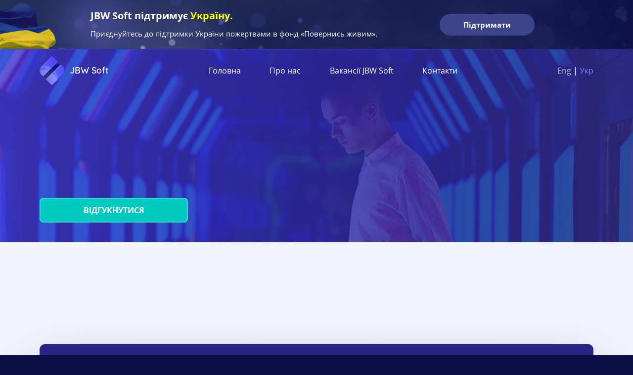

--- FILE ---
content_type: text/html; charset=UTF-8
request_url: https://jbwsoft.com/ua/vacancy/account-manager/
body_size: 3181
content:
<!DOCTYPE html>
<html lang="ua">
<head>
    <meta charset="utf-8">
    <title>JBW Soft - </title>
    <meta property="og:image" content="/image.png">
    <meta property="og:title" content=" ">
    <meta property="og:description" content="JBW Soft - an IT company that has been on the worldwide market for more than 8 years. From a small company...">
    <meta name="description" content="JBW Soft - an IT company that has been on the worldwide market for more than 8 years. From a small company...">
    <meta http-equiv="X-UA-Compatible" content="IE=edge">
<meta name="viewport" content="width=device-width, initial-scale=1, maximum-scale=1, minimum-scale=1, user-scalable=no">

<meta property="og:locale" content="ua_">
<meta property="og:type" content="website">
<meta property="og:url" content="https://jbwsoft.com/ua/">
<meta property="og:site_name" content="JBW Soft">
<link rel="shortcut icon" href="/img/favicon/favicon.ico" type="image/x-icon">
<link rel="apple-touch-icon" href="/img/favicon/apple-touch-icon.png">
<!-- <link rel="apple-touch-icon" sizes="72x72" href="/img/favicon/apple-touch-icon-72x72.png"> -->
<!-- <link rel="apple-touch-icon" sizes="114x114" href="/img/favicon/apple-touch-icon-114x114.png"> -->

<link rel="stylesheet" href="/fonts/fonts.css">
<link rel="stylesheet" href="/css/normalize.css">
<link rel="stylesheet" href="/css/libs.css">
<link rel="stylesheet" href="/css/jquery.jscrollpane.css">
<link rel="stylesheet" href="/css/main.min.css">
<link rel="stylesheet" href="/css/main-rus.min.css?v=12">

<!-- Google Tag Manager -->
<script>(function(w,d,s,l,i){w[l]=w[l]||[];w[l].push({'gtm.start':
            new Date().getTime(),event:'gtm.js'});var f=d.getElementsByTagName(s)[0],
        j=d.createElement(s),dl=l!='dataLayer'?'&l='+l:'';j.async=true;j.src=
        'https://www.googletagmanager.com/gtm.js?id='+i+dl;f.parentNode.insertBefore(j,f);
    })(window,document,'script','dataLayer','GTM-5BKPS4D');</script>
<!-- End Google Tag Manager -->
</head>
<div class="overlay"></div>
<!-- Google Tag Manager (noscript) -->
<noscript><iframe src="https://www.googletagmanager.com/ns.html?id=GTM-5BKPS4D"
                  height="0" width="0" style="display:none;visibility:hidden"></iframe></noscript>
<!-- End Google Tag Manager (noscript) --><body>
<div class="banner-header">

    <div class="banner-head-content">
        <picture>
            <source media="(max-width:1300px)" srcset="/img/flag-tab.png">
            <img src="/img/flag-desc.png" alt="">
        </picture>

        <div class="content">
            <p>JBW Soft підтримує <span style="color: yellow">Україну.</span> <br> <span class="span">Приєднуйтесь до підтримки України пожертвами в фонд «Повернись живим».</span></p>
            <a href="https://savelife.in.ua/donate/  " target="_blank">Підтримати</a>
        </div>
        <img src="/img/flag-mob.png" alt="" class="hide-desc">
    </div>

</div>
<header class="main-header">
    <div class="wrapper">
        <nav class="nav">
            <a class="header_logo" href="/ua/">JBW Soft</a>
            <ul class="link_list">
                <li class="link_list__item">
                    <a class="link_list__link" href="/ua/">Головна</a>
                </li>
                <li class="link_list__item">
                    <a class="link_list__link" href="/ua/about/">Про нас</a>
                </li>
                <li class="link_list__item">
                    <a class="link_list__link" href="/ua/careers/">Вакансії JBW Soft</a>
                </li>
                <li class="link_list__item">
                    <a class="link_list__link" href="/ua/contacts/">Контакти</a>
                </li>
            </ul>
            <ul class="link_list link_list_second">
                <li class="link_list__item lang">
                    <a class="link_list__link lang__disabled" data-lang='en' href="/vacancy/account-manager/">Eng</a>
                    <a class="link_list__link lang__enabled" data-lang='ua' href="/ua/vacancy/account-manager/">Укр</a>
                </li>
            </ul>
            <button class="menu-button">
                <span class="menu-global menu-top"></span>
                <span class="menu-global menu-middle"></span>
                <span class="menu-global menu-bottom"></span>
            </button>
        </nav>
    </div>
</header>
<main class="container industries">
    <section class="banner">
        <div class="wrapper align__left">
            <h1 class="Level__1"></h1>
            <p class="industries_desc"></p>
            <a class="join_us draw-border" href="#last-form">ВІДГУКНУТИСЯ</a>
        </div>
    </section>
    <section class="texts white-section">
        <div class="wrapper">
            <h2 class="Level__2"></h2><ul class="list-standart"></ul>        </div>
    </section>
    <section class="section-form" id="last-form">
        <div class="wrapper">
            <p class="wrapper_caption caption__center">Знайти роботу своєї мрії</p>
            <p class="wrapper_caption caption__center step-two-title">Ваша заявка була успішно відправлена</p>
            <form class="form form-vacancy" action="">
                <input class="last-step_input js-id-input" type="text" value="">
                <input class="last-step_input js-name-input" type="text" placeholder="Ім’я">
                <input class="last-step_input js-email-input" type="email" placeholder="E-mail">
                <input id="d-only" class="last-step_input js-phone-input" type="text" maxlength="11" placeholder="Телефон">
                <textarea class="section-form_area js-about-input" name="" placeholder="Розкажіть про себе"></textarea>
                <div class="attach-block">
                    <div class="attach-block__hide">
                        Прикріпити CV
                        <div class="draw-border">
                            <input type="file" name="file" id="file" class="form_file" />
                            <label for="file" class="for-form_file">Прикріпити</label>
                        </div>
                    </div>
                    <ul class="preloader-file"></ul>
                </div>
                <div class="form_group">
                    <div class="form_check-line agree-policy-check">
                        <input class="form_checkbox"  type="checkbox" id="agree-policy">
                        <label class="form_label" for="agree-policy">Я згоден з Політикою конфіденційності JBW Soft і використанні моїх даних відповідно до закону.</label>
                    </div>
                    <div class="form_check-line">
                        <input class="form_checkbox" type="checkbox" id="future">
                        <label class="form_label" for="future">Я хочу отримувати повідомлення про нові вакансії.</label>
                    </div>
                </div>
                <button class="last-step_submit draw-border" type="submit" id="vacancy_submit">Відправити заявку</button>
            </form>
        </div>
    </section>
</main>
<footer class="footer wrapper">
    <hr class="line-footer">
    <a class="footer_logo" href="/ua/"></a>
    <ul class="footer-links">
        <li class="footer-links__item">
            <a class="footer-links__link" href="/ua/">Головна</a>
        </li>
        <li class="footer-links__item">
            <a class="footer-links__link" href="/ua/about/">Про нас</a>
        </li>
        <li class="footer-links__item">
            <a class="footer-links__link" href="/ua/careers/">Вакансії JBW Soft</a>
        </li>
        <li class="footer-links__item">
            <a class="footer-links__link" href="/ua/contacts/">Контакти</a>
        </li>
    </ul>
    <span class="copyright">&copy; 2010 - 2026 JBWSoft.com, <br class="mobile-show">Всі права захищені.</span>
</footer>
<!--[if lt IE 9]>
<script src="/libs/html5shiv/es5-shim.min.js"></script>
<script src="/libs/html5shiv/html5shiv.min.js"></script>
<script src="/libs/html5shiv/html5shiv-printshiv.min.js"></script>
<![endif]-->

<!-- Load Scripts Start -->
<script src="/js/jquery.min.js"></script>
<script src="/js/libs.js"></script>
<script src="/js/common.js"></script>
<script src="/sections/form/form-from-vacancies-page.js"></script>
<script>(function(){function c(){var b=a.contentDocument||a.contentWindow.document;if(b){var d=b.createElement('script');d.innerHTML="window.__CF$cv$params={r:'9c11b6b48bef2780',t:'MTc2ODk0NTA1Mg=='};var a=document.createElement('script');a.src='/cdn-cgi/challenge-platform/scripts/jsd/main.js';document.getElementsByTagName('head')[0].appendChild(a);";b.getElementsByTagName('head')[0].appendChild(d)}}if(document.body){var a=document.createElement('iframe');a.height=1;a.width=1;a.style.position='absolute';a.style.top=0;a.style.left=0;a.style.border='none';a.style.visibility='hidden';document.body.appendChild(a);if('loading'!==document.readyState)c();else if(window.addEventListener)document.addEventListener('DOMContentLoaded',c);else{var e=document.onreadystatechange||function(){};document.onreadystatechange=function(b){e(b);'loading'!==document.readyState&&(document.onreadystatechange=e,c())}}}})();</script><script defer src="https://static.cloudflareinsights.com/beacon.min.js/vcd15cbe7772f49c399c6a5babf22c1241717689176015" integrity="sha512-ZpsOmlRQV6y907TI0dKBHq9Md29nnaEIPlkf84rnaERnq6zvWvPUqr2ft8M1aS28oN72PdrCzSjY4U6VaAw1EQ==" data-cf-beacon='{"version":"2024.11.0","token":"7956c81146434e4995c4634c36767818","r":1,"server_timing":{"name":{"cfCacheStatus":true,"cfEdge":true,"cfExtPri":true,"cfL4":true,"cfOrigin":true,"cfSpeedBrain":true},"location_startswith":null}}' crossorigin="anonymous"></script>
</body>
</html>


--- FILE ---
content_type: text/css
request_url: https://jbwsoft.com/fonts/fonts.css
body_size: 78
content:
@font-face {
    font-family: 'Quicksand';
    src: url('Quicksand-Bold.eot');
    src: url('Quicksand-Bold.eot?#iefix') format('embedded-opentype'),
        url('Quicksand-Bold.woff2') format('woff2'),
        url('Quicksand-Bold.woff') format('woff'),
        url('Quicksand-Bold.ttf') format('truetype'),
        url('Quicksand-Bold.svg#Quicksand-Bold') format('svg');
    font-weight: bold;
    font-style: normal;
    font-display: swap;
}

@font-face {
    font-family: 'Quicksand';
    src: url('Quicksand-Medium.eot');
    src: url('Quicksand-Medium.eot?#iefix') format('embedded-opentype'),
        url('Quicksand-Medium.woff2') format('woff2'),
        url('Quicksand-Medium.woff') format('woff'),
        url('Quicksand-Medium.ttf') format('truetype'),
        url('Quicksand-Medium.svg#Quicksand-Medium') format('svg');
    font-weight: 500;
    font-style: normal;
    font-display: swap;
}

@font-face {
    font-family: 'Quicksand';
    src: url('Quicksand-Regular.eot');
    src: url('Quicksand-Regular.eot?#iefix') format('embedded-opentype'),
        url('Quicksand-Regular.woff2') format('woff2'),
        url('Quicksand-Regular.woff') format('woff'),
        url('Quicksand-Regular.ttf') format('truetype'),
        url('Quicksand-Regular.svg#Quicksand-Regular') format('svg');
    font-weight: normal;
    font-style: normal;
    font-display: swap;
}

@font-face {
    font-family: 'Quicksand';
    src: url('Quicksand-Light.eot');
    src: url('Quicksand-Light.eot?#iefix') format('embedded-opentype'),
        url('Quicksand-Light.woff2') format('woff2'),
        url('Quicksand-Light.woff') format('woff'),
        url('Quicksand-Light.ttf') format('truetype'),
        url('Quicksand-Light.svg#Quicksand-Light') format('svg');
    font-weight: 300;
    font-style: normal;
    font-display: swap;
}
@font-face {
    font-family: 'Open Sans';
    src: url('OpenSans-Bold.eot');
    src: url('OpenSans-Bold.eot?#iefix') format('embedded-opentype'),
    url('OpenSans-Bold.woff2') format('woff2'),
    url('OpenSans-Bold.woff') format('woff'),
    url('OpenSans-Bold.ttf') format('truetype'),
    url('OpenSans-Bold.svg#OpenSans-Bold') format('svg');
    font-weight: bold;
    font-style: normal;
    font-display: swap;
}

@font-face {
    font-family: 'Open Sans';
    src: url('OpenSans-Light.eot');
    src: url('OpenSans-Light.eot?#iefix') format('embedded-opentype'),
    url('OpenSans-Light.woff2') format('woff2'),
    url('OpenSans-Light.woff') format('woff'),
    url('OpenSans-Light.ttf') format('truetype'),
    url('OpenSans-Light.svg#OpenSans-Light') format('svg');
    font-weight: 300;
    font-style: normal;
    font-display: swap;
}

@font-face {
    font-family: 'Open Sans';
    src: url('OpenSans-Regular.eot');
    src: url('OpenSans-Regular.eot?#iefix') format('embedded-opentype'),
    url('OpenSans-Regular.woff2') format('woff2'),
    url('OpenSans-Regular.woff') format('woff'),
    url('OpenSans-Regular.ttf') format('truetype'),
    url('OpenSans-Regular.svg#OpenSans-Regular') format('svg');
    font-weight: normal;
    font-style: normal;
    font-display: swap;
}
@font-face {
    font-family: 'montserratblack';
    src: url('montserrat-black-webfont.woff2') format('woff2'),
    url('montserrat-black-webfont.woff') format('woff');
    font-weight: normal;
    font-style: normal;
    font-display: swap;
}


--- FILE ---
content_type: text/css
request_url: https://jbwsoft.com/css/main.min.css
body_size: 20501
content:
* {
    -webkit-tap-highlight-color: transparent
}

::-moz-selection {
    background-color: #d5f7f5
}

::selection {
    background-color: #d5f7f5
}

select {
    -webkit-appearance: none;
    -moz-appearance: none;
    appearance: none
}

select::-ms-expand {
    display: none
}

body {
    background-color: #0b0f46;
    color: #353754;
    font-family: Quicksand, 'Open sans', serif;
    font-size: 16px;
    line-height: 24px;
    position: relative
}

body,
html {
    width: 100%;
    overflow-x: hidden;
}

button,
input,
select {
    -webkit-appearance: none;
    -moz-appearance: none;
    appearance: none;
    outline: 0;
    font-family: Quicksand
}

input,
textarea {
    font-family: Quicksand
}

input::-webkit-input-placeholder,
textarea::-webkit-input-placeholder {
    color: #fff;
    -webkit-transition: color .3s;
    transition: color .3s
}

input::-moz-placeholder,
textarea::-moz-placeholder {
    color: #fff;
    -webkit-transition: color .3s;
    transition: color .3s
}

input:-moz-placeholder,
textarea:-moz-placeholder {
    color: #fff;
    -webkit-transition: color .3s;
    transition: color .3s
}

input:-ms-input-placeholder,
textarea:-ms-input-placeholder {
    color: #fff;
    -webkit-transition: color .3s;
    transition: color .3s
}

input:focus::-webkit-input-placeholder,
textarea:focus::-webkit-input-placeholder {
    color: transparent
}

input:focus::-moz-placeholder,
textarea:focus::-moz-placeholder {
    color: transparent
}

input:focus:-moz-placeholder,
textarea:focus:-moz-placeholder {
    color: transparent
}

input:focus:-ms-input-placeholder,
textarea:focus:-ms-input-placeholder {
    color: transparent
}

.overlay {
    background-color: rgba(255, 255, 255, .85);
    bottom: 0;
    cursor: default;
    left: 0;
    opacity: 0;
    position: fixed;
    right: 0;
    top: 0;
    visibility: hidden;
    z-index: 3;
    -webkit-transition: opacity .2s, -webkit-transform .3s;
    transition: opacity .2s, -webkit-transform .3s;
    transition: opacity .2s, transform .3s;
    transition: opacity .2s, transform .3s, -webkit-transform .3s
}

a {
    text-decoration: none
}

p {
    margin: 0 0 26px;
    text-align: left;
    font-weight: 300
}

li {
    text-align: left
}

.Level__1,
.Level__2,
.Level__3 {
    margin-top: 0;
    text-align: left
}

.Level__1 {
    line-height: 74px;
    font-size: 50px;
    margin-bottom: 48px;
    font-weight: 400;
    text-align: center
}

.Level__2 {
    color: #191a31;
    font-size: 40px;
    font-weight: 500;
    line-height: 30px;
    margin-bottom: 40px
}

h2 {
    font-size: 24px;
    margin: 0 0 11px
}

h3 {
    font-size: 18px;
    margin: 0 0 11px
}

li,
ol,
ul {
    list-style: none;
    padding: 0;
    margin: 0
}

dd {
    margin: 0
}

/* All site button */
.draw-border {
    font-family: 'Open Sans';
    background: transparent;
    -webkit-transition: .4s;
    -o-transition: .4s;
    transition: .4s;
    background: #00C9BF;
    color: #fff;
}

.draw-border:hover {
    background: transparent;
    color: #00C9BF;
    -webkit-box-shadow: inset 0 0 0 2px #00C9BF;
    box-shadow: inset 0 0 0 2px #00C9BF;
    -webkit-transition: .4s;
    -o-transition: .4s;
    transition: .4s;
}

.draw-border:after, .draw-border:before {
    content: none;
}

.grid .draw-border {
    margin-top: 40px
}

/* All button in site */


.wrapper {
    width: 100%;
    max-width: 1120px;
    height: 100%;
    height: 100%;
    margin: 0 auto;
    text-align: center;
    padding: 83px 0;
}

.list-standart {
    line-height: 32px;
    margin-bottom: 72px
}

.list-standart .list-standart_item {
    font-family: 'Open Sans';
}

.list-standart_item:before {
    border: 1px solid #493fff;
    -webkit-border-radius: 2px;
    border-radius: 2px;
    content: '';
    display: inline-block;
    width: 10px;
    height: 10px;
    margin-right: 24px
}

.list-standart li:before {
    border: 1px solid #493fff;
    -webkit-border-radius: 2px;
    border-radius: 2px;
    content: '';
    display: inline-block;
    width: 10px;
    height: 10px;
    margin-right: 24px
}

.list-standart:last-child {
    margin-bottom: 0
}

header {
    background-color: transparent;
    position: absolute;
    /*top: 0;*/
    left: 0;
    width: 100%;
    height: 78px;
    z-index: 2;
    -webkit-transition: top .7s;
    transition: top .7s
}

header .wrapper {
    padding-top: 5px;
}

/*header:not(.header__up) {*/
/*    top: 0*/
/*}*/

.header_fixed {
    background-color: #2b2686;
    -webkit-box-shadow: 0px 10px 15px rgba(12, 0, 59, 0.2);
    box-shadow: 0px 10px 15px rgba(12, 0, 59, 0.2);
    position: fixed;
    top: 99px !important;
    -webkit-transition: top .7s, background-color .5s, -webkit-box-shadow .4s;
    transition: top .7s, background-color .5s, -webkit-box-shadow .4s;
    transition: top .7s, background-color .5s, box-shadow .4s;
    transition: top .7s, background-color .5s, box-shadow .4s, -webkit-box-shadow .4s;
}

.header_fixed .wrapper {
    padding-top: 0;
    padding-bottom: 0;
}

.header__up {
    top: -100px
}

.nav {
    display: -webkit-box;
    display: -webkit-flex;
    display: -ms-flexbox;
    display: flex;
    -webkit-box-pack: justify;
    -webkit-justify-content: space-between;
    -ms-flex-pack: justify;
    justify-content: space-between;
    height: 100%
}

.nav .link__tel {
    color: #fff;
    width: 48%
}

.link_list {
    display: -webkit-box;
    display: -webkit-flex;
    display: -ms-flexbox;
    display: flex;
    -webkit-box-pack: justify;
    -webkit-justify-content: space-between;
    -ms-flex-pack: justify;
    justify-content: space-between
}

.menu {
    display: none
}

.link_list {
    color: #fff;
    display: -webkit-box;
    display: -webkit-flex;
    display: -ms-flexbox;
    display: flex;
    width: 45%;
    -webkit-box-align: center;
    -webkit-align-items: center;
    -ms-flex-align: center;
    align-items: center;
    height: 100%
}

.link_list_second {
    width: auto;
}

.link_list__link {
    color: #fff;
    font-size: 16px;
    position: relative
}

.link_list__link:after {
    background-color: #42e8e0;
    content: '';
    width: 0;
    height: 1px;
    left: 0;
    bottom: -7px;
    position: absolute;
    -webkit-transition: width .3s;
    transition: width .3s
}

.link_list__link:hover:after {
    width: 100%
}

.link_list__active:after {
    width: 100%
}

.link__mail,
.link__tel {
    display: -webkit-box;
    display: -webkit-flex;
    display: -ms-flexbox;
    display: flex;
    -webkit-box-align: center;
    -webkit-align-items: center;
    -ms-flex-align: center;
    align-items: center
}

.link__mail:before,
.link__tel:before {
    background-image: url(../img/svg/phone_menu.svg);
    display: inline-block;
    content: '';
    width: 24px;
    height: 24px;
    margin-right: 20px
}

.contacts-page .nav .link__tel:before {
    background-image: url(../img/svg/phone_menu_w.svg);
    display: inline-block;
    content: '';
    width: 24px;
    height: 24px;
    margin-right: 20px
}

.link__mail:after,
.link__tel:after {
    display: none
}

.link__mail:before {
    background-image: url(../img/svg/mail.svg)
}

.lang .link_list__link:nth-child(2):before {
    content: "|";
    color: #fff;
    margin-right: 4px
}

.lang .link_list__link:after {
    display: none
}

.lang__disabled {
    color: #b9b9b9
}

.lang__enabled {
    color: #7E83F7;
}


.banner {
    color: #fff;
    height: 100vh;
    overflow: hidden;
    position: relative;
    display: -webkit-box;
    display: -webkit-flex;
    display: -ms-flexbox;
    display: flex;
    -webkit-box-orient: vertical;
    -webkit-box-direction: normal;
    -webkit-flex-direction: column;
    -ms-flex-direction: column;
    flex-direction: column;
    -webkit-box-pack: center;
    -webkit-justify-content: center;
    -ms-flex-pack: center;
    justify-content: center;
    /*padding-top: 200px;*/
}
@media screen and (min-width: 1025px){
    .banner .banner-content{
        position: relative;
        top: 55%;
        -webkit-transform: translateY(-50%);
        -ms-transform: translateY(-50%);
        transform: translateY(-50%);
    }
}

@media screen and (max-width: 767px) {
    .banner {
        height: calc(100vh - 140px);
    }
    .Level__2{
        line-height: 50px;
    }
}

.banner__text {
    font-size: 24px;
    margin-bottom: 49px;
    text-align: center
}

.banner_image {
    position: absolute;
    right: 0;
    top: 13%
}

@media screen and (max-width: 767px) {
    .banner_image {
        display: none;
    }
}

.banner .wrapper {
    padding: 0;
    position: relative
}

#field {
    position: absolute;
    left: 0;
    top: 0;
    z-index: -1
}

.logo {
    margin-bottom: 60px;
    width: 130px;
}

.banner_scroll__ico {
    position: absolute;
    bottom: 40px;
    left: 50%;
    -webkit-transform: translateX(-50%);
    -ms-transform: translateX(-50%);
    transform: translateX(-50%)
}

.draw-border:hover::before, .draw-border:hover::after {
    content: none;
}

@-webkit-keyframes scroll_animation {
    0% {
        -webkit-transform: translateY(0);
        transform: translateY(0);
        opacity: 1
    }
    25% {
        opacity: 1
    }
    75% {
        -webkit-transform: translateY(.75em);
        transform: translateY(.75em);
        opacity: 0
    }
    100% {
        -webkit-transform: translateY(0);
        transform: translateY(0);
        opacity: 0
    }
}

@keyframes scroll_animation {
    0% {
        -webkit-transform: translateY(0);
        transform: translateY(0);
        opacity: 1
    }
    25% {
        opacity: 1
    }
    75% {
        -webkit-transform: translateY(.75em);
        transform: translateY(.75em);
        opacity: 0
    }
    100% {
        -webkit-transform: translateY(0);
        transform: translateY(0);
        opacity: 0
    }
}

.scroll_icon__dot {
    display: block;
    position: absolute;
    left: -webkit-calc(50% - 2px);
    left: calc(50% - 2px);
    background-color: #493fff;
    height: 6px;
    width: 6px;
    top: 10px;
    -webkit-border-radius: 50%;
    border-radius: 50%;
    -webkit-transform-origin: top center;
    -ms-transform-origin: top center;
    transform-origin: top center;
    -webkit-backface-visibility: hidden;
    backface-visibility: hidden;
    -webkit-animation: scroll_animation 2s ease-out infinite;
    animation: scroll_animation 2s ease-out infinite
}

.banner_scroll__ico {
    border: 3px solid #493fff;
    -webkit-box-sizing: border-box;
    box-sizing: border-box;
    -webkit-border-radius: 20px;
    border-radius: 20px;
    display: none;
    position: absolute;
    height: 48px;
    width: 35px
}
.link__tel{
    justify-content: center;
}
.whatwedo {
    display: -webkit-box;
    display: -webkit-flex;
    display: -ms-flexbox;
    display: flex;
    -webkit-box-pack: justify;
    -webkit-justify-content: space-between;
    -ms-flex-pack: justify;
    justify-content: space-between;
    -webkit-flex-wrap: wrap;
    -ms-flex-wrap: wrap;
    flex-wrap: wrap
}

.whatwedo_list {
    color: #fff;
    max-width: 338px;
    line-height: 32px;
    padding-left: 60px
}

.whatwedo_item {
    font-family: 'Open Sans';
    margin-bottom: 30px;
    display: inline-block;
    position: relative
}

.whatwedo_item:before {
    background-color: #493fff;
    content: "";
    display: inline-block;
    position: absolute;
    left: 0;
    top: 16px;
    width: 30px;
    height: 2px;
    margin-right: 20px;
    left: -61px
}

.wrapper_caption {
    font-family: 'Open Sans';
    width: 100%;
    color: #fff;
    font-size: 32px;
    font-weight: 700;
    letter-spacing: 6.4px;
    text-transform: uppercase;
    margin-bottom: 55px;
    position: relative;
}

.wrapper_caption__center {
    text-align: center;
}

.products {
    color: #fff
}

.text-die {
    background-color: #2b2686;
    -webkit-box-shadow: 0 70px 120px rgba(0, 0, 0, .1);
    box-shadow: 0 70px 120px rgba(0, 0, 0, .1);
    -webkit-box-sizing: border-box;
    box-sizing: border-box;
    -webkit-border-radius: 12px;
    border-radius: 12px;
    padding: 123px 68px 75px 179px;
}

.text-die_desc {
    font-family: 'Open Sans';
    margin-bottom: 0;
    font-size: 18px;
    line-height: 27px;
    letter-spacing: 0.02em;
}

.right-shape {
    margin-top: -118px
}

.product-text {
    font-family: 'Open Sans';
    padding: 60px 95px;
    font-size: 20px;
    line-height: 36px;
    margin-bottom: 0
}

.product_item {
    -webkit-box-orient: vertical;
    -webkit-box-direction: normal;
    -webkit-flex-direction: column;
    -ms-flex-direction: column;
    flex-direction: column;
    display: -webkit-box;
    display: -webkit-flex;
    display: -ms-flexbox;
    display: flex;
    -webkit-flex-wrap: wrap;
    -ms-flex-wrap: wrap;
    flex-wrap: wrap;
    text-align: left;
    -webkit-box-align: start;
    -webkit-align-items: flex-start;
    -ms-flex-align: start;
    align-items: flex-start;
    padding-top: 136px;
    max-height: 360px;
    position: relative
}

.product_item__head {
    margin-bottom: 20px;
    max-width: 17%;
    font-weight: 500;
    font-size: 32px;
    line-height: normal;
}

.product_number {
    margin-bottom: 40px
}

.product_shape {
    width: 59%
}

.product_paragraph {
    font-family: 'Open Sans';
    width: 51%
}

.product_first .product_number {
    padding-top: 10px
}

.product_first .product_shape {
    width: 55%;
    margin-left: -9%
}

.product_first-before {
    position: absolute;
    height: 146px;
    width: 16px;
    top: -8px;
    left: -webkit-calc(55% + 4px);
    left: calc(55% + 4px);
    opacity: 0;
}

.product_second {
    padding-top: 110px
}

.product_second .product_shape {
    margin-top: -20px
}

.product_second-before {
    position: absolute;
    height: 178px;
    width: 426px;
    left: -webkit-calc(18% + 2px);
    left: calc(18% + 2px);
    top: -43px
}

.product_third {
    padding-top: 125px
}

.product_third .product_shape {
    margin-top: -75px;
    margin-left: -19%;
    width: 66%
}

.product_third-before {
    position: absolute;
    height: 154px;
    width: 629px;
    top: -41px;
    -webkit-transform: rotate(180deg);
    -ms-transform: rotate(180deg);
    transform: rotate(180deg)
}

.values {
    display: -webkit-box;
    display: -webkit-flex;
    display: -ms-flexbox;
    display: flex;
    -webkit-box-pack: justify;
    -webkit-justify-content: space-between;
    -ms-flex-pack: justify;
    justify-content: space-between;
    -webkit-flex-wrap: wrap;
    -ms-flex-wrap: wrap;
    flex-wrap: wrap;
    padding-bottom: 148px
}

.values_list {
    color: #fff;
    position: relative
}

.values_container {
    position: relative;
    width: 100%;
    max-width: 600px
}

.values_container .text-die {
    top: 10px;
    right: -15px;
    color: #fff;
    visibility: hidden;
    opacity: 0;
    width: 100%;
    position: absolute;
    -webkit-transition: opacity 1s, right .3s;
    transition: opacity 1s, right .3s
}

@media screen and (min-width: 1200px) {
    section.wrapper.values .values_container .text-die {
        min-height: 380px;
    }

    section.fifth-section .values_container .text-die {
        min-height: 450px;
    }
}

.values_container .text-die_caption {
    font-size: 32px;
    line-height: 34px;
    font-weight: 500;
    display: -webkit-box;
    display: -webkit-flex;
    display: -ms-flexbox;
    display: flex;
    -webkit-box-align: center;
    -webkit-align-items: center;
    -ms-flex-align: center;
    align-items: center;
    margin-bottom: 33px;
    display: none;
}

.values_container .text-die_desc:before {
    content: '';
    position: absolute;
    top: 122px;
    left: 70px;
    width: 72px;
    height: 72px;
    background-image: url(/img/svg/icon_1.svg);
}

.values_container .text-die.current {
    visibility: visible;
    opacity: 1;
    right: 0
}

.values_line {
    background-color: #0b0f46;
    cursor: pointer;
    font-size: 32px;
    line-height: 70px;
    position: relative;
    width: -webkit-fit-content;
    width: -moz-fit-content;
    width: fit-content;
    padding-right: 20px;
    -webkit-transform-style: preserve-3d;
    transform-style: preserve-3d;
    z-index: 1
}

.values_line:before {
    content: '';
    background-color: #42e8e0;
    width: 30px;
    height: 1px;
    position: absolute;
    left: 0;
    top: 53%;
    opacity: 0;
    -webkit-transform: translateZ(-1px);
    transform: translateZ(-1px);
    -webkit-transition: opacity .3s, width .3s;
    transition: opacity .3s, width .3s
}

.values_line.current {
    color: #493fff
}

.values_line.current:before {
    opacity: 1;
    width: 556px
}

.values_one {
    font-family: 'Open Sans';
    margin: 0
}

.values_one:before {
    background-image: url(../img/svg/icon_1.svg)
}

.white-section {
    background-color: #f2f3ff;
    color: #191a31
}

.white-section .wrapper_caption {
    color: #191a31;
    font-size: 40px;
}

.grid_list {
    display: -ms-grid;
    display: grid;
    -ms-grid-columns: (minmax(360px, 1fr)) [ auto-fit ];
    grid-template-columns: repeat(auto-fit, minmax(360px, 1fr));
    grid-gap: 40px
}

.grid_item {
    background-color: #fff;
    -webkit-border-radius: 12px;
    border-radius: 12px;
    display: -webkit-box;
    display: -webkit-flex;
    display: -ms-flexbox;
    display: flex;
    -webkit-box-pack: justify;
    -webkit-justify-content: space-between;
    -ms-flex-pack: justify;
    justify-content: space-between;
    -webkit-flex-wrap: wrap;
    -ms-flex-wrap: wrap;
    flex-wrap: wrap;
    font-size: 18px;
    min-width: 50%;
    padding: 49px 36px 40px;
    width: auto;
    height: auto;
    position: relative;
}

.grid_item.manager:after {
    position: absolute;
    content: none;
    width: 50px;
    height: 50px;
    border-radius: 25px;
    right: 40px;
   /* background-image: url(/img/svg/manager-g.svg);*/
    top: 40px;
}

.grid_item.designer:after {
    position: absolute;
    content: '';
    width: 50px;
    height: 50px;
    border-radius: 25px;
    right: 40px;
  /*  background-image: url(/img/svg/designer-g.svg);*/
    top: 40px;
}

.grid_item.wp:after {
    position: absolute;
    content: '';
    width: 50px;
    height: 50px;
    border-radius: 25px;
    right: 40px;
  /*  background-image: url(/img/svg/wp-g.svg);*/
    top: 40px;
}

.grid_item.developer:after {
    position: absolute;
    content: '';
    width: 50px;
    height: 50px;
    border-radius: 25px;
    right: 40px;
   /* background-image: url(/img/svg/developer-g.svg);*/
    top: 40px;
}

.grid_item.qa:after {
    position: absolute;
    content: '';
    width: 50px;
    height: 50px;
    border-radius: 25px;
    right: 40px;
  /*  background-image: url(/img/svg/qa-g.svg);*/
    top: 40px;
}

@media screen and (min-width: 1024px) {
    .grid_item.manager:hover:after {
       /* background-image: url(/img/svg/manager.svg);*/
    }

    .grid_item.designer:hover:after {
  /*      background-image: url(/img/svg/designer.svg);*/
    }

    .grid_item.wp:hover:after {
      /*  background-image: url(/img/svg/wp.svg);*/
    }

    .grid_item.developer:hover:after {
      /*  background-image: url(/img/svg/developer.svg);*/
    }

    .grid_item.qa:hover:after {
      /*  background-image: url(/img/svg/qa.svg);*/
    }
}

@media screen and (min-width: 1024px) {
    .careers .grid_item:hover, .swiper-wrapper .grid_item:hover {
        background: #493FFF;
    }

    .careers .grid_item:hover .grid_caption a, .careers .grid_item:hover .grid_desc, .careers .grid_item:hover .grid_date, .careers .grid_item:hover .grid_link, .swiper-wrapper .grid_item:hover .grid_caption a, .swiper-wrapper .grid_item:hover .grid_desc, .swiper-wrapper .grid_item:hover .grid_date, .swiper-wrapper .grid_item:hover .grid_link {
        color: #FFFFFF;
    }

    .careers .grid_item:hover .grid_link:after, .swiper-wrapper .grid_item:hover .grid_link:after {
        background-image: url(../img/svg/arrow_w.svg);
    }
}


.grid_caption {
    font-size: 32px;
    font-weight: 500;
    margin-bottom: 50px;
    line-height: normal;
    font-family: 'Open Sans' !important;
}

.grid_caption a {
    color: #191a31;
    padding-right: 50px;
}

.grid_desc {
    font-family: 'Open Sans' !important;
    margin-bottom: 54px;
    width: 100%;
}

.grid_date {
    font-family: 'Open Sans' !important;
    color: #9395b5
}

.grid_link {
    font-family: 'Open Sans';
}

.grid_link__container {
    display: -webkit-box;
    display: -ms-flexbox;
    display: flex;
    width: 100%;
    -webkit-box-pack: end;
    -ms-flex-pack: end;
    justify-content: flex-end;
}

.grid_link:after {
    content: '';
    background-image: url(../img/svg/arrow.svg);
    width: 30px;
    height: 10px;
    display: inline-block;
    margin-left: 11px
}

.grid_location {
    font-family: 'Open Sans';
    font-size: 20px;
    font-weight: 400;
    line-height: 50px;
    text-align: center;
    color: #353754;
    margin: 0;
}

.last-step {
    display: -webkit-box;
    display: -webkit-flex;
    display: -ms-flexbox;
    display: flex;
    -webkit-flex-wrap: wrap;
    -ms-flex-wrap: wrap;
    flex-wrap: wrap;
    -webkit-box-pack: justify;
    -webkit-justify-content: space-between;
    -ms-flex-pack: justify;
    justify-content: space-between;
    position: relative;
    padding-bottom: 264px
}

.last-step .wrapper_caption__center {
    line-height: normal;
    margin-bottom: 80px;
}

.last-step_form {
    background-color: #2b2686;
    -webkit-border-radius: 12px;
    border-radius: 12px;
    -webkit-box-shadow: 0 70px 120px rgba(0, 0, 0, .4);
    box-shadow: 0 70px 120px rgba(0, 0, 0, .4);
    -webkit-box-sizing: border-box;
    box-sizing: border-box;
    padding: 56px;
    width: -webkit-calc(50% - 5px);
    width: calc(50% - 5px);
    color: #fff;
}

.last-step_form .form_label,
.form-vacancy .form_label {
    text-align: left;
    font-size: 14px;
    font-family: 'Open Sans';
    padding: 0 0 0 37px;
}

.form .attach-block .attach-block__hide {
    font-size: 16px;
}

.last-step_form .form_group {
    margin: 20px 0;
}

.last-step_input {
    font-family: 'Open Sans';
    background-color: transparent;
    -webkit-border-radius: 8px;
    border-radius: 8px;
    -webkit-box-sizing: border-box;
    box-sizing: border-box;
    border: none;
    display: block;
    width: 100%;
    height: 50px;
    line-height: 52px;
    padding: 0 19px
}

.last-step_submit {
    -webkit-border-radius: 8px;
    border-radius: 8px;
    -webkit-box-sizing: border-box;
    box-sizing: border-box;
    border: none;
    display: block;
    width: 100%;
    height: 50px;
    line-height: 52px;
    padding: 0 38px
}

.last-step_input::-webkit-inner-spin-button,
.last-step_input::-webkit-outer-spin-button,
.last-step_submit::-webkit-inner-spin-button,
.last-step_submit::-webkit-outer-spin-button {
    -webkit-appearance: none;
    -moz-appearance: none;
    appearance: none;
    margin: 0
}

.last-step_input {
    border: 1px solid #9592c2;
    color: #fff;
    margin-bottom: 24px;
    font-size: 18px
}

.last-step_submit {
    cursor: pointer
}

.last-step_link {
    font-family: 'Open Sans';
    color: #fff;
    display: block;
    -webkit-transition: color .3s;
    transition: color .3s
}

.last-step_link:hover {
    color: #42e8e0
}

.last-step_contacts {
    display: -webkit-box;
    display: -webkit-flex;
    display: -ms-flexbox;
    display: flex;
    -webkit-box-align: center;
    -webkit-align-items: center;
    -ms-flex-align: center;
    align-items: center;
    -webkit-box-orient: vertical;
    -webkit-box-direction: normal;
    -webkit-flex-direction: column;
    -ms-flex-direction: column;
    flex-direction: column;
    -webkit-box-pack: end;
    -webkit-justify-content: flex-end;
    -ms-flex-pack: end;
    justify-content: flex-end;
    width: -webkit-calc(50% - 50px);
    width: calc(50% - 50px);
    padding-bottom: 81px;
    line-height: 56px
}

.last-step_shape {
    position: absolute;
    right: 0;
    bottom: 160px;
    z-index: -1
}

.contacts_banner {
    background-image: url(../img/banner.jpg);
    color: #fff;
    height: 100vh;
    max-height: 765px;
    background-size: cover;
}

.contacts_banner .wrapper {
    -webkit-box-sizing: border-box;
    box-sizing: border-box;
    display: -webkit-box;
    display: -webkit-flex;
    display: -ms-flexbox;
    display: flex;
    -webkit-box-align: center;
    -webkit-align-items: center;
    -ms-flex-align: center;
    align-items: center;
    -webkit-box-pack: center;
    -webkit-justify-content: center;
    -ms-flex-pack: center;
    justify-content: center;
    -webkit-box-orient: vertical;
    -webkit-box-direction: normal;
    -ms-flex-direction: column;
    flex-direction: column;
}

.contacts_banner .Level__1 {
    margin-bottom: 80px;
    margin-top: 30px;
}

.contacts_banner .white-section {
    background: transparent;
}

.grid_list {
    -ms-grid-columns: (minmax(360px, 1fr)) [ 2 ];
    grid-template-columns: repeat(2, minmax(360px, 1fr));
}

.list-links {
    width: 100%
}

.list-links li {
    text-align: center;
}

.list-links_link {
    font-family: 'Open Sans';
    color: #353754;
    font-size: 20px;
    line-height: 50px;
    text-transform: lowercase
}

.contacts .grid_item {
    display: block;
    text-align: center;
}

.careers .banner,
.industries .banner {
    max-height: 765px
}

.careers .banner .wrapper,
.industries .banner .wrapper,
section.first-about .wrapper {
    padding: 248px 0 40px
}

.careers .Level__1,
.industries .Level__1,
section.first-about .title-about {
    line-height: normal;

}

.careers .banner__text,
.industries .banner__text {
    text-align: left;
    font-size: 32px
}

.caption__center {
    text-align: center
}

.why {
    color: #fff
}

.why_grid {
    display: -ms-grid;
    display: grid;
    -ms-grid-columns: (minmax(280px, 1fr)) [ auto-fit ];
    grid-template-columns: repeat(auto-fit, minmax(280px, 1fr));
    grid-gap: 100px 80px
}

.why_icon {
    width: 72px;
    height: 72px;
    min-width: 72px;
    margin-right: 30px
}

.why_desc {
    font-family: 'Open Sans';
}

.why_item {
    display: -webkit-box;
    display: -webkit-flex;
    display: -ms-flexbox;
    display: flex;
    -webkit-box-align: center;
    -webkit-align-items: center;
    -ms-flex-align: center;
    align-items: center
}

.align__left {
    text-align: left
}

.align__left .Level__1 {
    text-align: left
}

.align__left .join_us {
    margin: 0
}

.industries .align__left {
    position: relative
}

.industries .align__left:before {
    background-image: url(../img/svg/ellipse.svg);
    background-size: cover;
    content: '';
    width: 380px;
    height: 380px;
    position: absolute;
    left: -12%;
    top: 19%;
    z-index: -1
}

.industries_desc {
    font-size: 18px;
    line-height: 24px;
    margin-bottom: 54px;
    font-family: 'Open Sans';
}

.texts {
    padding-bottom: 80px
}

.section-form_area {
    background: 0 0;
    border: 1px solid #9592c2;
    -webkit-border-radius: 8px;
    border-radius: 8px;
    -webkit-box-sizing: border-box;
    box-sizing: border-box;
    color: #fff;
    grid-column: 1/-1;
    width: 100%;
    min-height: 120px;
    outline: 0;
    font-size: 20px;
    padding: 13px 19px;
    resize: none;
    font-family: 'Open Sans';
}

.section-form .wrapper_caption {
    text-transform: initial;
    margin-bottom: 69px
}

.section-form .last-step_input {
    margin-bottom: 0
}

.section-form .wrapper {
    background-color: #2b2686;
    -webkit-border-radius: 12px;
    border-radius: 12px;
    -webkit-box-shadow: 0 70px 120px rgba(0, 0, 0, .4);
    box-shadow: 0 70px 120px rgba(0, 0, 0, .4);
    color: #fff;
    text-align: left;
    margin-bottom: 120px;
    padding: 94px 0;
    margin-top: -80px;
    position: relative;
}

.attach-block {
    display: -webkit-box;
    display: -webkit-flex;
    display: -ms-flexbox;
    display: flex;
    -webkit-box-orient: vertical;
    -webkit-box-direction: normal;
    -ms-flex-direction: column;
    flex-direction: column;
}

.attach-block .attach-block__hide {
    display: -webkit-box;
    display: -webkit-flex;
    display: -ms-flexbox;
    display: flex;
    -webkit-box-align: center;
    -webkit-align-items: center;
    -ms-flex-align: center;
    align-items: center;
    white-space: nowrap;
    grid-column: 1/1;
    font-size: 14px;
    font-family: 'Open Sans';
}

.attach-block .attach-block__hide.disable {
    display: none;
}

.attach-block .preloader-file li {
    display: -webkit-box;
    display: -ms-flexbox;
    display: flex;
    -webkit-box-align: center;
    -ms-flex-align: center;
    align-items: center;
    -webkit-box-pack: justify;
    -ms-flex-pack: justify;
    justify-content: space-between;
}

.attach-block .preloader-file p {
    margin: 0;
    width: 200px;
    overflow: hidden;
    font-size: 12px;
    white-space: nowrap;
}

.attach-block .preloader-file span {
    display: block;
    width: 12px;
    height: 12px;
    background: url('/img/svg/close_icon.svg');
    background-size: cover;
    background-repeat: no-repeat;
}

.attach-block .preloader-file span:hover {
    cursor: pointer;
}

.attach-block .draw-border {
    -webkit-border-radius: 10px;
    border-radius: 10px;
    width: 154px;
    height: 50px;
    margin-left: 28px
}

.form {
    display: -ms-grid;
    display: grid;
    -ms-grid-columns: (1fr) [ 3 ];
    grid-template-columns: repeat(3, 1fr);
    grid-gap: 35px 20px;
    padding: 0 60px
}

.form_group {
    grid-column: 2/4
}

.form_form_check-line {
    display: -webkit-box;
    display: -webkit-flex;
    display: -ms-flexbox;
    display: flex;
    height: 16px
}

.form_file {
    border: 2px solid #fff;
    -webkit-border-radius: 10px;
    border-radius: 10px;
    -webkit-box-sizing: border-box;
    box-sizing: border-box;
    width: 100%;
    height: 100%;
    cursor: pointer;
    overflow: hidden;
    -webkit-transition: border-color .3s;
    transition: border-color .3s
}

.form_file::-webkit-file-upload-button {
    visibility: hidden
}

.form_file:before {
    background-color: #2b2686;
    color: #fff;
    width: 100%;
    height: 100%;
    font-size: 20px;
    line-height: 48px;
    content: 'Attach';
    display: inline-block;
    text-align: center;
    font-family: Quicksand;
    -webkit-transition: color .3s;
    transition: color .3s
}

.form_file:hover {
    border-color: #b342e8
}

.form_file:hover:before {
    color: #b342e8
}

.form_checkbox {
    padding: 0;
    height: initial;
    width: initial;
    margin-bottom: 0;
    display: none;
    cursor: pointer
}

.form_label {
    display: -webkit-box;
    display: -webkit-flex;
    display: -ms-flexbox;
    display: flex;
    font-family: 'Open Sans';
    -webkit-box-align: center;
    -webkit-align-items: center;
    -ms-flex-align: center;
    align-items: center;
    position: relative;
    cursor: pointer
}

.form_label:before {
    content: '';
    -webkit-appearance: none;
    background-color: transparent;
    border: 1px solid #42e8e0;
    padding: 7px;
    display: inline-block;
    vertical-align: middle;
    cursor: pointer;
    position: absolute;
    top: 50%;
    left: 0;
    transform: translate(0, -50%);
}

.form_checkbox:checked + .form_label:after {
    content: '';
    display: block;
    position: absolute;
    top: 50%;
    left: 5px;
    width: 5px;
    height: 8px;
    border: solid #42e8e0;
    border-width: 0 2px 2px 0;
    -webkit-transform: translateY(-70%) rotate(45deg);
    -ms-transform: translateY(-70%) rotate(45deg);
    transform: translateY(-70%) rotate(45deg);
}

.form .draw-border {
    grid-column: 1/-1;
    max-width: 400px
}

.mail-line {
    width: 505px;
    position: absolute;
    right: 0;
    top: 470px
}

.footer {
    border-top: 1px solid #fff;
    color: #fff;
    display: -webkit-box;
    display: -webkit-flex;
    display: -ms-flexbox;
    display: flex;
    -webkit-box-align: center;
    -webkit-align-items: center;
    -ms-flex-align: center;
    align-items: center;
    -webkit-box-pack: justify;
    -webkit-justify-content: space-between;
    -ms-flex-pack: justify;
    justify-content: space-between;
    padding: 30px 0 35px
}

.footer_logo {
    background-image: url(../img/svg/logo.svg);
    background-size: cover;
    width: 56px;
    height: 86px
}

.header_logo {
    background-image: url(../img/svg/logo-header.svg);
    background-size: 50px 58px;
    background-repeat: no-repeat;
    min-width: 35px;
    width: 140px;
    display: block;
    background-position-y: center;
    text-align: right;
    line-height: 78px;
    color: #ffffff;
    font-family: Quicksand !important;
    font-size: 18px;
    font-weight: 500;
}

@media screen and (max-width: 425px) {
    .header_logo {
        font-size: 0;
    }
    .banner-header .content {
        margin: 10px 0;
    }
    .banner-head-content {
        align-items: normal!important;
    }
}

.footer_link {
    font-family: 'Open Sans';
    color: #fff
}
.banner-header {
    background: url("/img/banner-head-bg.png") no-repeat;
    background-size: cover;
    color: #fff;
    font-size: 36px;
}
.banner-header p {
    font-family: 'Open Sans';
    font-weight: 400;
}
.banner-head-content {
    display: flex;
    /*justify-content: space-between;*/
    align-items: center;
}
.banner-head-content .content{
    display: flex;
    justify-content: space-around;
    align-items: center;
    flex: 0 0 60%;
}
.banner-header .banner-head-content p{
    text-align: left;
    margin-bottom: 0;
    font-weight: 600;
    font-size: 20px;
    line-height: 26px;
}
.banner-header .banner-head-content .span {
    display: block;
    margin-top: 10px;
    font-weight: 400;
}
.banner-head-content a {
    background: #3C4589;
    border-radius: 50px;
    padding: 14px 66px;
    color: #fff;
    font-weight: 600;
    font-size: 15px;
    line-height: 20px;
    transition: .5s;
    border: 2px solid #3C4589;
}
.banner-head-content a:hover {
    background: none;
    border: 2px solid #3C4589;
    transition: .5s;
}
.banner-header.banner-header-fix {
    position: fixed;
    width: 100%;
    top: 0;
    z-index: 9;
}
@media (max-width: 1099px) {
    .wrapper {
        -webkit-box-sizing: border-box;
        box-sizing: border-box;
        padding: 40px 30px 0
    }

    .banner-header .banner-head-content p{
        font-size: 18px;
        margin-right: 10px;
    }
    /*.banner-header .banner-head-content img {*/
    /*    width: 350px;*/
    /*}*/
    header {
        height: 80px !important;
    }

    header .link__tel:before {
        position: absolute;
        left: 0;
        top: 0
    }

    .nav {
        display: -webkit-box;
        display: -webkit-flex;
        display: -ms-flexbox;
        display: flex;
        -webkit-box-align: center;
        -webkit-align-items: center;
        -ms-flex-align: center;
        align-items: center;
        -webkit-box-pack: justify;
        -webkit-justify-content: space-between;
        -ms-flex-pack: justify;
        justify-content: space-between
    }

    .nav .link__tel {
        max-width: 24px;
        overflow: hidden;
        white-space: nowrap;
        position: relative;
        margin-right: 8%
    }

    .link_list {
        -webkit-box-orient: vertical;
        -webkit-box-direction: normal;
        -webkit-flex-direction: column;
        -ms-flex-direction: column;
        flex-direction: column;
        width: -webkit-calc(100% - 24px);
        width: calc(100% - 24px);
        text-align: left;
        position: absolute;
        top: 0;
        left: 0
    }

    .Level__1 {
        line-height: 60px;
        font-size: 50px
    }

    .banner .wrapper {
        padding: 166px 30px 0
    }

    .banner__text {
        line-height: 34px;
        font-size: 20px
    }

    .whatwedo_list {
        max-width: 100%
    }

    .right-shape {
        display: none
    }

    .wrapper_caption {
        margin-bottom: 60px
    }

    .product-text {
        padding: 30px 40px;
        font-size: 20px;
        line-height: 34px
    }

    .product_second-before,
    .product_third-before {
        display: none
    }

    .product_item {
        padding-top: 96px
    }

    .product_item__head {
        max-width: initial
    }

    .product_second {
        padding-top: 25px
    }

    .product_third .product_shape {
        margin-top: -50px;
        margin-left: -14%;
        width: 60%
    }

    .text-die_caption {
        display: -webkit-box;
        display: -webkit-flex;
        display: -ms-flexbox;
        display: flex;
        -webkit-box-pack: justify;
        -webkit-justify-content: space-between;
        -ms-flex-pack: justify;
        justify-content: space-between;
        -webkit-box-align: center;
        -webkit-align-items: center;
        -ms-flex-align: center;
        align-items: center
    }

    .text-die_caption:after {
        content: '';
        background-image: url(../img/svg/arrow-bottom.svg);
        width: 24px;
        height: 24px;
        -webkit-filter: brightness(4);
        filter: brightness(4);
        -webkit-transition: -webkit-filter .3s, -webkit-transform .3s;
        transition: -webkit-filter .3s, -webkit-transform .3s;
        transition: filter .3s, transform .3s;
        transition: filter .3s, transform .3s, -webkit-filter .3s, -webkit-transform .3s
    }

    .text-die_desc {
        display: none;
        font-size: 20px;
        line-height: 34px
    }

    .values {
        padding: 40px 30px
    }

    .values_list {
        width: 100%
    }

    .values_line {
        width: 100%
    }

    .values_line:before {
        display: none
    }

    .values_line.current {
        color: #fff
    }

    .values_line .text-die {
        background-color: transparent;
        -webkit-box-shadow: none;
        box-shadow: none;
        padding: 0
    }

    .values_line .values_one {
        color: #fff;
        -webkit-transition: color .3s;
        transition: color .3s
    }

    .values_line.active .values_one {
        color: #493fff
    }

    .values_line.active .text-die_caption:after {
        -webkit-filter: none;
        filter: none;
        -webkit-transform: rotate(180deg);
        -ms-transform: rotate(180deg);
        transform: rotate(180deg)
    }

    /*.swiper-wrapper.grid_list {*/
    /*    display: -webkit-box;*/
    /*    display: -webkit-flex;*/
    /*    display: -ms-flexbox;*/
    /*    display: flex*/
    /*}*/

    .grid_item {
        -webkit-box-sizing: border-box;
        box-sizing: border-box
    }

    .grid.white-section {
        padding-bottom: 60px
    }

    .draw-border {
        background-color: transparent
    }

    .draw-border {
        -webkit-box-shadow: inset 0 0 0 2px #00C9BF;
        box-shadow: inset 0 0 0 2px #00C9BF;
        background: #00C9BF;
        color: #fff;
    }

    .draw-border:after,
    .draw-border:before {
        display: none
    }

    .last-step_form {
        width: 500px;
        margin: 0 auto 25px
    }

    .last-step_contacts {
        background-image: url(../img/svg/mail-shape.svg);
        background-repeat: no-repeat;
        background-size: cover;
        -webkit-box-sizing: border-box;
        box-sizing: border-box;
        width: 500px;
        height: 325px;
        margin: 35px auto 70px;
        padding-bottom: 30px;
        line-height: 45px
    }

    .last-step_shape {
        display: none
    }

    .last-step .wrapper_caption {
        line-height: 36px;
        text-align: center
    }

    .mail-line {
        display: none
    }

    .footer {
        -webkit-flex-wrap: wrap;
        -ms-flex-wrap: wrap;
        flex-wrap: wrap;
        -webkit-box-align: center;
        -webkit-align-items: center;
        -ms-flex-align: center;
        align-items: center;
        -webkit-box-pack: center;
        -webkit-justify-content: center;
        -ms-flex-pack: center;
        justify-content: center;
        padding-bottom: 40px
    }

    .footer_logo {
        background-size: contain;
        background-repeat: no-repeat;
        background-position: center;
        width: 100%;
        height: 86px
    }

    .footer_link {
        margin: 35px 30px
    }

    .copyright {
        width: 100%
    }

    .careers .banner .wrapper,
    .industries .banner .wrapper,
    section.first-about .wrapper {
        padding: 248px 30px 0
    }

    .section-form .wrapper {
        margin-top: -40px;
        padding: 65px 0;
        margin-bottom: 70px
    }

    .section-form {
        padding: 0 30px
    }

    .why_grid {
        grid-gap: 45px;
        padding-bottom: 45px
    }

    .contacts_banner {
        max-height: unset;
        height: auto;
    }

    .contacts_banner .Level__1 {
        margin: 40px 0 40px;
    }

    .grid_caption {
        font-size: 32px;
        margin-bottom: 30px
    }

    .grid_location {
        margin-bottom: 0
    }

    .product_item.product_first {
        padding-top: 138px;
    }

    .product_first-before {
        left: 50%;
        -webkit-transform: translateX(-50%);
        -ms-transform: translateX(-50%);
        transform: translateX(-50%);
    }

    .product_shape {
        max-width: 320px;
        height: auto;
        width: 100%;
    }

}

@media screen and (orientation: portrait) and (max-width: 1099px) {
    .form {
        padding: 0 30px
    }

    .form_group {
        grid-column: 1/4
    }

    .attach-block {
        grid-column: 1/3
    }

    .banner_image {
        position: absolute;
        right: -25px;
        top: 19%;
        z-index: -1;
        width: 50%
    }
}

@media screen and (orientation: landscape) and (max-width: 1099px) {
    .banner .wrapper {
        padding: 95px 30px 0
    }

    .banner__text {
        margin-bottom: 45px
    }

    .logo {
        margin-bottom: 40px
    }

    .Level__1 {
        margin-bottom: 35px
    }
}

@media screen and (max-width: 1024px) {
    header {
        height: 60px
    }
    .banner-header .banner-head-content .span {
        font-size: 14px;
    }
    header.opened-menu .link_list {
        -webkit-transform: translateX(0);
        -ms-transform: translateX(0);
        transform: translateX(0);
        opacity: 1;
        visibility: visible;
    }

    header .wrapper {
        padding: 0 20px
    }

    .wrapper {
        padding: 40px 20px 20px
    }

    .wrapper_caption {
        margin-bottom: 37px;
        font-size: 28px;
        line-height: 34px;
        letter-spacing: 5px
    }

    .banner {
        padding-bottom: 100px
    }

    .banner .wrapper {
        padding: 110px 30px 0
    }

    .banner_scroll__ico {
        display: none
    }

    .banner__text {
        line-height: 24px;
        font-size: 16px;
        margin-bottom: 70px
    }

    .draw-border {
        max-width: 100%
    }

    .logo {
        width: 78px;
        height: 120px;
        margin-bottom: 25px
    }

    .opened-menu .link_list {
        top: 80px;
    }

    .link_list {
        background-color: #493FFF;
        width: 100%;
        height: auto;
        padding: 0 0 20px;
        -webkit-box-pack: start;
        -webkit-justify-content: flex-start;
        -ms-flex-pack: start;
        justify-content: flex-start;
        -webkit-transform: translateY(0);
        -ms-transform: translateY(0);
        transform: translateY(0);
        -webkit-transition: .5s;
        -o-transition: .5s;
        transition: .5s;
        opacity: 0;
        top: 40px;
        visibility: hidden;
    }

    .link_list_second {
        display: none;
    }

    .link_list__link {
        color: #ffffff;
        font-weight: 500;
        font-size: 30px;
        line-height: 70px
    }

    .link_list__item {
        display: block;
        width: 100%;
        text-align: center;
    }

    .nav .link__tel {
        z-index: 1;
        max-width: 30px;
        height: 30px
    }

    .nav .link__tel:before {
        background-size: cover;
        width: 30px;
        height: 30px
    }

    .Level__1, section.first-about .title-about {
        line-height: 31px;
        font-size: 24px;
        margin-bottom: 18px;
        letter-spacing: -1px
    }

    .whatwedo_item {
        line-height: 24px;
        margin-bottom: 24px
    }

    .whatwedo_item:before {
        top: 14px
    }

    .right-shape {
        display: block;
        width: 100%;
        max-width: 335px;
        margin: 38px auto 0;
    }

    .product_item {
        max-height: initial;
        padding-top: 23px
    }

    .product-text {
        padding: 26px 30px
    }

    .product_number {
        -webkit-box-ordinal-group: 2;
        -webkit-order: 1;
        -ms-flex-order: 1;
        order: 1;
        width: 106px;
        height: 97px;
        margin: 0 auto 10px
    }

    .product_item__head {
        -webkit-box-ordinal-group: 3;
        -webkit-order: 2;
        -ms-flex-order: 2;
        order: 2;
        text-align: center;
        max-width: 100%;
        width: 100%
    }

    .product_paragraph {
        width: 100%;
        -webkit-box-ordinal-group: 4;
        -webkit-order: 3;
        -ms-flex-order: 3;
        order: 3;
        text-align: center;
        margin-bottom: 33px
    }

    .product_shape {
        -webkit-box-ordinal-group: 5;
        -webkit-order: 4;
        -ms-flex-order: 4;
        order: 4;
        width: 100% !important;
        margin: 0 auto !important
    }

    .product_second {
        padding-top: 15px
    }

    .values_one {
        font-size: 24px
    }

    .values_line {
        line-height: 58px
    }

    .text-die_desc {
        display: none;
        font-size: 16px;
        line-height: 24px
    }

    .text-die_caption {
        margin-bottom: 10px
    }

    .grid_caption {
        font-size: 20px
    }

    .grid_item {
        padding: 34px 34px 27px;
        margin: 5px 0;
    }

    .grid_desc {
        font-size: 16px;
        line-height: 22px;
        margin-bottom: 22px
    }

    .grid_date {
        font-size: 14px
    }

    .grid_link {
        font-size: 14px
    }

    .grid_link:after {
        display: none
    }

    .grid.white-section {
        padding-bottom: 40px
    }

    .last-step_contacts {
        width: 280px;
        height: 182px
    }

    .last-step .wrapper_caption {
        font-size: 24px;
        letter-spacing: 3px
    }

    .last-step_contacts {
        padding-bottom: 16px
    }

    .last-step_link {
        line-height: 30px
    }

    .last-step_form {
        padding: 40px 20px;
    }

    .footer .wrapper {
        padding: 30px 20px 20px
    }

    .footer_link {
        margin: 14px 0
    }

    .footer_logo {
        margin-bottom: 14px
    }

    .copyright {
        margin-top: 16px
    }

    .menu-button {
        background-color: transparent;
        border: none;
        display: block;
        width: 35px;
        height: 27px;
        padding: 0;
        outline: 0;
        position: relative;
        -webkit-box-ordinal-group: 5;
        -webkit-order: 4;
        -ms-flex-order: 4;
        order: 4
    }

    .menu-button + .phone .tel {
        -webkit-filter: grayscale(50%) invert(40%);
        filter: grayscale(50%) invert(40%);
        will-change: transform
    }

    .menu-global {
        background-color: #fff;
        position: absolute;
        right: 0;
        height: 3px;
        width: 100%;
        -webkit-transition: background-color .3s, -webkit-transform .3s;
        transition: background-color .3s, -webkit-transform .3s;
        transition: background-color .3s, transform .3s;
        transition: background-color .3s, transform .3s, -webkit-transform .3s;
        will-change: transform
    }

    .menu-top {
        top: 0
    }

    .menu-middle {
        top: 12px;
        -webkit-transition: opacity .6s, -webkit-transform .3s;
        transition: opacity .6s, -webkit-transform .3s;
        transition: opacity .6s, transform .3s;
        transition: opacity .6s, transform .3s, -webkit-transform .3s
    }

    .menu-bottom {
        bottom: 0
    }

    .menu-top-click {
        -webkit-backface-visibility: hidden;
        backface-visibility: hidden;
        width: 100%;
        right: 0;
        top: 14px;
        -webkit-transform: rotate(45deg);
        -ms-transform: rotate(45deg);
        transform: rotate(45deg);
        -webkit-transition: background-color .3s, -webkit-transform .3;
        transition: background-color .3s, -webkit-transform .3;
        transition: transform .3, background-color .3s;
        transition: transform .3, background-color .3s, -webkit-transform .3
    }

    .menu-middle-click {
        opacity: 0;
        -webkit-transition: opacity .1s;
        transition: opacity .1s
    }

    .menu-bottom-click {
        -webkit-backface-visibility: hidden;
        backface-visibility: hidden;
        width: 100%;
        right: 0;
        top: 14px;
        -webkit-transform: rotate(-405deg);
        -ms-transform: rotate(-405deg);
        transform: rotate(-405deg);
        -webkit-transition: background-color .3s, -webkit-transform .3s;
        transition: background-color .3s, -webkit-transform .3s;
        transition: transform .3s, background-color .3s;
        transition: transform .3s, background-color .3s, -webkit-transform .3s
    }

    .opened-menu .menu-bottom-click,
    .opened-menu .menu-top-click {
        top: 12px
    }

    .opened-menu .menu-global {
        background-color: #000
    }

    .opened-menu .lang .link_list__link:nth-child(2):before {
        color: #493fff
    }

    .opened-menu .lang__disabled {
        color: #493fff
    }

    .opened-menu .header_logo {
        color: #353754;
    }

    .opened-menu .lang__enabled {
        color: #353754;
    }

    .lang {
        position: absolute;
        left: 70px;
        top: 0;
        width: 100px
    }

    .lang__enabled {
        color: #b9b9b9;
        font-size: 20px
    }

    .lang__disabled {
        color: #fff;
        font-size: 20px
    }

    .careers .banner .wrapper,
    .industries .banner .wrapper,
    section.first-about .wrapper {
        padding: 120px 30px 0
    }

    .list-standart {
        line-height: 30px;
        margin-bottom: 52px
    }

    .last-step_input {
        grid-column: 1/-1;
        font-size: 16px
    }

    .section-form .wrapper {
        padding: 38px 0
    }

    .section-form .wrapper_caption {
        margin-bottom: 37px;
        font-size: 24px
    }

    .section-form_area {
        padding: 13px 16px;
        font-size: 16px
    }

    .last-step_input,
    .last-step_submit {
        padding: 0 16px
    }

    .form {
        grid-gap: 24px 20px;
        padding: 0 20px
    }

    .form .draw-border {
        margin-top: 20px;
        margin-left: 0;
        width: 100%
    }

    .form_file {
        border-width: 1px;
        font-weight: 300
    }

    .form_check-line {
        font-size: 11px;
        line-height: 20px
    }

    .form_check-line:first-child {
        margin-bottom: 11px
    }

    .form_label {
        -webkit-box-align: start;
        -webkit-align-items: flex-start;
        -ms-flex-align: start;
        align-items: flex-start
    }

    .attach-block {
        display: -webkit-box;
        display: -webkit-flex;
        display: -ms-flexbox;
        display: flex;
        -webkit-flex-wrap: wrap;
        -ms-flex-wrap: wrap;
        flex-wrap: wrap;
        font-size: 16px;
        grid-column: 1/-1
    }

    .last-step_submit.draw-border {
        margin-top: 0
    }

    .grid_list {
        -ms-grid-columns: (minmax(280px, 300px)) [ auto-fit ];
        grid-template-columns: repeat(auto-fit, minmax(280px, 300px));
        grid-gap: 0
    }

    .careers .banner_image {
        right: 50px;
        top: 0;
        width: auto;
        height: 365px;
    }

    .careers .banner {
        max-height: 380px
    }

    .careers .Level__1 {
        margin-bottom: 0
    }

    .careers .banner__text {
        font-size: 18px;
        line-height: 24px
    }

    .careers .careers .Level__1 {
        line-height: 24px
    }
}
@media screen and (orientation: landscape) and (max-width: 1024px) {
    .swiper-wrapper.grid_list{
        display: -webkit-box;
        display: -webkit-flex;
        display: -ms-flexbox;
        display: flex;
        grid-gap: 0;
    }
}
@media screen and (max-width: 1023px){
    .swiper-wrapper.grid_list {
        display: -webkit-box;
        display: -webkit-flex;
        display: -ms-flexbox;
        display: flex
    }
}

@media screen and (orientation: landscape) and (max-width: 767px) {
    .link_list__item {
        height: 45px
    }

    .link_list {
        padding: 60px 20px 0
    }

    .footer_link {
        margin: 14px 17px
    }

    .form .draw-border {
        width: 154px;
        margin-top: 0;
        margin-left: 20px
    }

    .attach-block {
        -webkit-box-align: center;
        -webkit-align-items: center;
        -ms-flex-align: center;
        align-items: center
    }

    .last-step_submit.draw-border {
        margin: 0;
        margin: 0 auto;
        width: 240px
    }

    .form_group {
        grid-column: 1/-1
    }
}

@media (min-width: 1025px) {
    .menu-button {
        display: none;
    }
}

/* Page About */
section.first-about {
    height: 100vh;
    max-height: 765px;
    position: relative;
    overflow: hidden;
}

section.first-about .first-about__overlay {
    background: -o-linear-gradient(346.05deg, #493FFF -0.47%, #2E26C6 47.15%, #2B2686 100%), #0B0F46;
    background: linear-gradient(103.95deg, #493FFF -0.47%, #2E26C6 47.15%, #2B2686 100%), #0B0F46;
    opacity: 0.6;
    position: absolute;
    width: 100%;
    height: 100%;
    top: 0;
}

section.first-about .wrapper {
    display: -webkit-box;
    display: -ms-flexbox;
    display: flex;
    -webkit-box-orient: vertical;
    -webkit-box-direction: normal;
    -ms-flex-direction: column;
    flex-direction: column;
    text-align: left;
    -webkit-box-sizing: border-box;
    box-sizing: border-box;
    position: relative;
    z-index: 1;
}

section.first-about .title-about {
    font-family: Quicksand;
    font-style: normal;
    font-weight: 400;
    font-size: 56px;
    color: #FFFFFF;
    margin-bottom: 40px;
    line-height: normal;
    margin-top: 0;
}

section.first-about .description-about {
    font-size: 18px;
    line-height: normal;
    color: #FFFFFF;
    margin-bottom: 0;
    font-family: 'Open Sans';
}

section.first-about #video-about {
    position: absolute;
    top: 0;
    left: 0;
    z-index: -1;
}

section.second-about .wrapper {
    padding: 40px 0;
}

section.second-about .statistic-about {
    display: -webkit-box;
    display: -ms-flexbox;
    display: flex;
    -webkit-box-pack: justify;
    -ms-flex-pack: justify;
    justify-content: space-between;
}
section.second-about .statistic-about .statisctic-about__item{
    min-width: 315px;
}
@media(max-width: 1024px) and (min-width: 768px){
    section.second-about .statistic-about .statisctic-about__item{
        min-width: 250px;
    }
}

section.second-about .statisctic-about__item p.benefits-element {
    font-size: 70px;
    color: #ffffff;
    font-weight: 600;
    line-height: normal;
    text-align: center;
    opacity: 0;
}

section.second-about .statisctic-about__item p {
    margin: 0;
    text-align: center;
    color: #ffffff;
    font-size: 36px;
    line-height: normal;
    font-family: 'Open Sans';
}

section.threeth-section {
    padding: 20px 0;
    background: #F2F3FF;
}

section.threeth-section .threeth-section__title {
    font-weight: bold;
    font-size: 32px;
    letter-spacing: 0.2em;
    text-transform: uppercase;
    color: #191A31;
    line-height: normal;
    margin: 0;
}

section.threeth-section .threeth-section__text {
    display: -webkit-box;
    display: -ms-flexbox;
    display: flex;
}

section.threeth-section .left-column {
    font-family: 'Open Sans';
    width: 50%;
    font-style: normal;
    font-weight: bold;
    font-size: 40px;
    line-height: normal;
    color: #493FFF;
    margin: 0;
    max-width: 510px;
    padding-right: 35px;
    box-sizing: border-box;
}

section.threeth-section .right-column {
    font-family: 'Open Sans';
    width: 50%;
    font-size: 18px;
    line-height: normal;
    color: #353754;
    margin: 0;
    padding-top: 15px;
}

section.threeth-section .threeth-section__slider .slick-slide {
    margin-right: 15px;
    margin-left: 15px;
}

section.threeth-section .threeth-section__slider .slick-track {
    margin: 0 -15px;
}

.slick-slide:focus {
    outline: none;
}

section.fouth-section {
    padding: 20px 0;
}

section.fouth-section .wrapper {
    padding-bottom: 17px;
}

section.fouth-section .fouth-section__title {
    font-family: 'Open Sans';
    font-weight: 600;
    font-size: 32px;
    line-height: normal;
    letter-spacing: 0.2em;
    text-transform: uppercase;
    color: #FFFFFF;
}

section.fouth-section .fouth-section__description {
    font-family: 'Open Sans';
    font-size: 18px;
    line-height: normal;
    color: #FFFFFF;
    margin: 80px 0;
}

section.fouth-section .fouth-section__buble {
    position: relative;
    height: 500px;
}

section.fouth-section .buble {
    background: -o-radial-gradient(50% 50%, 206.66px, #493FFF 0%, #3425E1 41.36%, #8C40FF 100%);
    background: radial-gradient(206.66px at 50% 50%, #493FFF 0%, #3425E1 41.36%, #8C40FF 100%);
    line-height: normal;
    display: -webkit-box;
    display: -ms-flexbox;
    display: flex;
    -webkit-box-align: center;
    -ms-flex-align: center;
    align-items: center;
    position: absolute;
}

section.fouth-section .buble p {
    font-family: 'Open Sans';
    text-align: center;
    color: #FFFFFF;
    position: absolute;
    top: 50%;
    left: 50%;
    font-weight: 600;
    -webkit-transform: translate(-50%, -50%);
    -ms-transform: translate(-50%, -50%);
    transform: translate(-50%, -50%);
    margin: 0;
}

section.fouth-section .buble-1 {
    width: 265px;
    height: 265px;
    border-radius: 145px;
    top: 0;
    left: 10px;
    -webkit-animation: bubble-1 3s ease-in-out 0.8s infinite;
    animation: bubble-1 3s ease-in-out 0.8s infinite;
}

section.fouth-section .buble-1 p {
    font-weight: 600;
    font-size: 30px;
}

section.fouth-section .buble-2 {
    width: 200px;
    height: 200px;
    border-radius: 100px;
    left: 390px;
    top: 135px;
    -webkit-animation: bubble-2 3s ease-in-out 0.8s infinite;
    animation: bubble-2 3s ease-in-out 0.8s infinite;
}

section.fouth-section .buble-2 p {
    font-size: 24px;
}

section.fouth-section .buble-3 {
    width: 200px;
    height: 200px;
    border-radius: 100px;
    bottom: 20px;
    left: 140px;
    -webkit-animation: bubble-3 3s ease-in-out 0.8s infinite;
    animation: bubble-3 3s ease-in-out 0.8s infinite;
}

section.fouth-section .buble-3 p {
    font-size: 20px;
}

section.fouth-section .buble-4 {
    width: 200px;
    height: 200px;
    border-radius: 100px;
    top: 20px;
    right: 290px;
    -webkit-animation: bubble-4 3s ease-in-out 0.8s infinite;
    animation: bubble-4 3s ease-in-out 0.8s infinite;
}

section.fouth-section .buble-4 p {
    font-size: 24px;
}

section.fouth-section .buble-5 {
    width: 160px;
    height: 160px;
    border-radius: 80px;
    top: 15px;
    right: 80px;
    -webkit-animation: bubble-5 3s ease-in-out 0.8s infinite;
    animation: bubble-5 3s ease-in-out 0.8s infinite;
}

section.fouth-section .buble-5 p {
    font-size: 20px;
}

section.fouth-section .buble-6 {
    width: 230px;
    height: 230px;
    border-radius: 115px;
    bottom: 0;
    right: 325px;
    -webkit-animation: bubble-6 3s ease-in-out 0.8s infinite;
    animation: bubble-6 3s ease-in-out 0.8s infinite;
}

section.fouth-section .buble-6 p {
    font-size: 24px;
}

section.fouth-section .buble-7 {
    width: 255px;
    height: 255px;
    border-radius: 130px;
    bottom: 20px;
    right: 0;
    -webkit-animation: bubble-7 3s ease-in-out 0.8s infinite;
    animation: bubble-7 3s ease-in-out 0.8s infinite;
}

section.fouth-section .buble-7 p {
    font-size: 30px;
}

section.fouth-section .empty-bumble {
    width: 86px;
    height: 86px;
    border-radius: 43px;
}

section.fouth-section .buble-8 {
    top: 40px;
    left: 300px;
    -webkit-animation: bubble-8 3s ease-in-out 0.8s infinite;
    animation: bubble-8 3s ease-in-out 0.8s infinite;
}

section.fouth-section .buble-9 {
    bottom: 45px;
    left: 0;
    -webkit-animation: bubble-9 3s ease-in-out 0.8s infinite;
    animation: bubble-9 3s ease-in-out 0.8s infinite;
}

section.fouth-section .buble-10 {
    bottom: 15px;
    left: 390px;
    -webkit-animation: bubble-10 3s ease-in-out 0.8s infinite;
    animation: bubble-10 3s ease-in-out 0.8s infinite;
}

section.fouth-section .buble-11 {
    top: 210px;
    right: 250px;
    -webkit-animation: bubble-11 3s ease-in-out 0.8s infinite;
    animation: bubble-11 3s ease-in-out 0.8s infinite;
}

@-webkit-keyframes bubble-1 {
    0% {
        -webkit-transform: translate3d(0, 0, 0);
        transform: translate3d(0, 0, 0);
    }
    50% {
        -webkit-transform: translate3d(-1px, 5px, 0);
        transform: translate3d(-1px, 5px, 0);
    }
    100% {
        -webkit-transform: translate3d(0, 0, 0);
        transform: translate3d(0, 0, 0);
    }
}

@keyframes bubble-1 {
    0% {
        -webkit-transform: translate3d(0, 0, 0);
        transform: translate3d(0, 0, 0);
    }
    50% {
        -webkit-transform: translate3d(-1px, 5px, 0);
        transform: translate3d(-1px, 5px, 0);
    }
    100% {
        -webkit-transform: translate3d(0, 0, 0);
        transform: translate3d(0, 0, 0);
    }
}

@-webkit-keyframes bubble-2 {
    0% {
        -webkit-transform: translate3d(0, 0, 0);
        transform: translate3d(0, 0, 0);
    }
    50% {
        -webkit-transform: translate3d(0px, -7px, 0);
        transform: translate3d(0px, -7px, 0);
    }
    100% {
        -webkit-transform: translate3d(0, 0, 0);
        transform: translate3d(0, 0, 0);
    }
}

@keyframes bubble-2 {
    0% {
        -webkit-transform: translate3d(0, 0, 0);
        transform: translate3d(0, 0, 0);
    }
    50% {
        -webkit-transform: translate3d(0px, -7px, 0);
        transform: translate3d(0px, -7px, 0);
    }
    100% {
        -webkit-transform: translate3d(0, 0, 0);
        transform: translate3d(0, 0, 0);
    }
}

@-webkit-keyframes bubble-3 {
    0% {
        -webkit-transform: translate3d(0, 0, 0);
        transform: translate3d(0, 0, 0);
    }
    50% {
        -webkit-transform: translate3d(2px, 2px, 0);
        transform: translate3d(2px, 2px, 0);
    }
    100% {
        -webkit-transform: translate3d(0, 0, 0);
        transform: translate3d(0, 0, 0);
    }
}

@keyframes bubble-3 {
    0% {
        -webkit-transform: translate3d(0, 0, 0);
        transform: translate3d(0, 0, 0);
    }
    50% {
        -webkit-transform: translate3d(2px, 2px, 0);
        transform: translate3d(2px, 2px, 0);
    }
    100% {
        -webkit-transform: translate3d(0, 0, 0);
        transform: translate3d(0, 0, 0);
    }
}

@-webkit-keyframes bubble-4 {
    0% {
        -webkit-transform: translate3d(0, 0, 0);
        transform: translate3d(0, 0, 0);
    }
    50% {
        -webkit-transform: translate3d(-1px, -3px, 0);
        transform: translate3d(-1px, -3px, 0);
    }
    100% {
        -webkit-transform: translate3d(0, 0, 0);
        transform: translate3d(0, 0, 0);
    }
}

@keyframes bubble-4 {
    0% {
        -webkit-transform: translate3d(0, 0, 0);
        transform: translate3d(0, 0, 0);
    }
    50% {
        -webkit-transform: translate3d(-1px, -3px, 0);
        transform: translate3d(-1px, -3px, 0);
    }
    100% {
        -webkit-transform: translate3d(0, 0, 0);
        transform: translate3d(0, 0, 0);
    }
}

@-webkit-keyframes bubble-5 {
    0% {
        -webkit-transform: translate3d(0, 0, 0);
        transform: translate3d(0, 0, 0);
    }
    50% {
        -webkit-transform: translate3d(0px, 10px, 0);
        transform: translate3d(0px, 10px, 0);
    }
    100% {
        -webkit-transform: translate3d(0, 0, 0);
        transform: translate3d(0, 0, 0);
    }
}

@keyframes bubble-5 {
    0% {
        -webkit-transform: translate3d(0, 0, 0);
        transform: translate3d(0, 0, 0);
    }
    50% {
        -webkit-transform: translate3d(0px, 10px, 0);
        transform: translate3d(0px, 10px, 0);
    }
    100% {
        -webkit-transform: translate3d(0, 0, 0);
        transform: translate3d(0, 0, 0);
    }
}

@-webkit-keyframes bubble-6 {
    0% {
        -webkit-transform: translate3d(0, 0, 0);
        transform: translate3d(0, 0, 0);
    }
    50% {
        -webkit-transform: translate3d(1px, 6px, 0);
        transform: translate3d(1px, 6px, 0);
    }
    100% {
        -webkit-transform: translate3d(0, 0, 0);
        transform: translate3d(0, 0, 0);
    }
}

@keyframes bubble-6 {
    0% {
        -webkit-transform: translate3d(0, 0, 0);
        transform: translate3d(0, 0, 0);
    }
    50% {
        -webkit-transform: translate3d(1px, 6px, 0);
        transform: translate3d(1px, 6px, 0);
    }
    100% {
        -webkit-transform: translate3d(0, 0, 0);
        transform: translate3d(0, 0, 0);
    }
}

@-webkit-keyframes bubble-7 {
    0% {
        -webkit-transform: translate3d(0, 0, 0);
        transform: translate3d(0, 0, 0);
    }
    50% {
        -webkit-transform: translate3d(-1px, 5px, 0);
        transform: translate3d(-1px, 5px, 0);
    }
    100% {
        -webkit-transform: translate3d(0, 0, 0);
        transform: translate3d(0, 0, 0);
    }
}

@keyframes bubble-7 {
    0% {
        -webkit-transform: translate3d(0, 0, 0);
        transform: translate3d(0, 0, 0);
    }
    50% {
        -webkit-transform: translate3d(-1px, 5px, 0);
        transform: translate3d(-1px, 5px, 0);
    }
    100% {
        -webkit-transform: translate3d(0, 0, 0);
        transform: translate3d(0, 0, 0);
    }
}

@-webkit-keyframes bubble-8 {
    0% {
        -webkit-transform: translate3d(0, 0, 0);
        transform: translate3d(0, 0, 0);
    }
    50% {
        -webkit-transform: translate3d(1px, 4px, 0);
        transform: translate3d(1px, 4px, 0);
    }
    100% {
        -webkit-transform: translate3d(0, 0, 0);
        transform: translate3d(0, 0, 0);
    }
}

@keyframes bubble-8 {
    0% {
        -webkit-transform: translate3d(0, 0, 0);
        transform: translate3d(0, 0, 0);
    }
    50% {
        -webkit-transform: translate3d(1px, 4px, 0);
        transform: translate3d(1px, 4px, 0);
    }
    100% {
        -webkit-transform: translate3d(0, 0, 0);
        transform: translate3d(0, 0, 0);
    }
}

@-webkit-keyframes bubble-9 {
    0% {
        -webkit-transform: translate3d(0, 0, 0);
        transform: translate3d(0, 0, 0);
    }
    50% {
        -webkit-transform: translate3d(0px, 6px, 0);
        transform: translate3d(0px, 6px, 0);
    }
    100% {
        -webkit-transform: translate3d(0, 0, 0);
        transform: translate3d(0, 0, 0);
    }
}

@keyframes bubble-9 {
    0% {
        -webkit-transform: translate3d(0, 0, 0);
        transform: translate3d(0, 0, 0);
    }
    50% {
        -webkit-transform: translate3d(0px, 6px, 0);
        transform: translate3d(0px, 6px, 0);
    }
    100% {
        -webkit-transform: translate3d(0, 0, 0);
        transform: translate3d(0, 0, 0);
    }
}

@-webkit-keyframes bubble-10 {
    0% {
        -webkit-transform: translate3d(0, 0, 0);
        transform: translate3d(0, 0, 0);
    }
    50% {
        -webkit-transform: translate3d(1px, -4px, 0);
        transform: translate3d(1px, -4px, 0);
    }
    100% {
        -webkit-transform: translate3d(0, 0, 0);
        transform: translate3d(0, 0, 0);
    }
}

@keyframes bubble-10 {
    0% {
        -webkit-transform: translate3d(0, 0, 0);
        transform: translate3d(0, 0, 0);
    }
    50% {
        -webkit-transform: translate3d(1px, -4px, 0);
        transform: translate3d(1px, -4px, 0);
    }
    100% {
        -webkit-transform: translate3d(0, 0, 0);
        transform: translate3d(0, 0, 0);
    }
}

@-webkit-keyframes bubble-11 {
    0% {
        -webkit-transform: translate3d(0, 0, 0);
        transform: translate3d(0, 0, 0);
    }
    50% {
        -webkit-transform: translate3d(-1px, 5px, 0);
        transform: translate3d(-1px, 5px, 0);
    }
    100% {
        -webkit-transform: translate3d(0, 0, 0);
        transform: translate3d(0, 0, 0);
    }
}

@keyframes bubble-11 {
    0% {
        -webkit-transform: translate3d(0, 0, 0);
        transform: translate3d(0, 0, 0);
    }
    50% {
        -webkit-transform: translate3d(-1px, 5px, 0);
        transform: translate3d(-1px, 5px, 0);
    }
    100% {
        -webkit-transform: translate3d(0, 0, 0);
        transform: translate3d(0, 0, 0);
    }
}

section.fifth-section {
    padding-bottom: 120px;
}

section.fifth-section .fifth-section__title {
    font-weight: 600;
    font-size: 32px;
    line-height: normal;
    letter-spacing: 0.2em;
    text-transform: uppercase;
    color: #FFFFFF;
}

section.fifth-section .values_container .text-die_caption.values_one {
    display: none;
}

section.fifth-section .values_container .text-die_desc {
    font-size: 18px;
    line-height: 27px;
    letter-spacing: 0.02em;
    color: #FFFFFF;
}

section.fifth-section .values_container .text-die_desc span {
    font-size: 20px;
}

section.fifth-section .values_container .text-die {
    padding: 123px 68px 25px 179px;
}

@media screen and (min-width: 769px) {
    section.fifth-section .tabs__menu a {
        font-size: 32px;
        color: #fff;
        line-height: normal;
        position: relative;
        -webkit-transition: color .3s;
        -o-transition: color .3s;
        transition: color .3s;
    }

    section.fifth-section .tabs__item p {
        background: #2B2686;
        box-shadow: 0px 70px 120px rgba(0, 0, 0, 0.4);
        border-radius: 12px;
        max-width: 600px;
        padding: 40px 60px;
        box-sizing: border-box;
        font-size: 18px;
        color: #FFFFFF;
        text-align: left;
        margin: 0;
        position: relative;
    }

    section.fifth-section .tabs__item.active {
        display: block;
        -webkit-transition: .3s;
        -o-transition: .3s;
        transition: .3s;
    }

    section.fifth-section .tabs__item {
        display: none;
        -webkit-transition: .3s;
        -o-transition: .3s;
        transition: .3s;
    }

    section.fifth-section .tabs__menu a:hover {
        cursor: pointer;
        color: #493FFF;
        -webkit-transition: color .3s;
        -o-transition: color .3s;
        transition: color .3s;
    }

    section.fifth-section .tabs__menu a.active {
        cursor: pointer;
        color: #493FFF;
        -webkit-transition: color .3s;
        -o-transition: color .3s;
        transition: color .3s;
    }

    section.fifth-section .fifth-section__tabs {
        display: -webkit-box;
        display: -ms-flexbox;
        display: flex;
        -webkit-box-pack: justify;
        -ms-flex-pack: justify;
        justify-content: space-between;
        margin-top: 90px;
    }

    section.fifth-section .tabs__menu {
        display: -webkit-box;
        display: -ms-flexbox;
        display: flex;
        -webkit-box-orient: vertical;
        -webkit-box-direction: normal;
        -ms-flex-direction: column;
        flex-direction: column;
        text-align: left;
    }

    section.fifth-section .tabs__menu a {
        margin: 15px 0;
    }

    section.fifth-section .tabs__menu a span {
        position: relative;
    }

    section.fifth-section .tabs__menu a.active span:before {
        position: absolute;
        content: '';
        height: 1px;
        width: 500px;
        background: #42E8E0;
        top: 50%;
        -webkit-transform: translateY(-50%);
        -ms-transform: translateY(-50%);
        transform: translateY(-50%);
        left: 100%;
        margin-left: 20px;
        -webkit-transition: .3s;
        -o-transition: .3s;
        transition: .3s;
    }

    .fifth-section__tabs.mobile {
        display: none;
    }
}

@media screen and (max-width: 1024px) {
    section.fifth-section .tabs__menu a {
        font-size: 24px;
        margin: 20px 0;
    }
}

@media screen and (max-width: 768px) {
    .fifth-section__tabs.desktop {
        display: none;
    }
    .header_fixed {
        top: 138px!important;
    }
    .banner-head-content .content a{
        margin-top: 15px;
    }
    .fifth-section__tabs.mobile {
        display: block;
    }

    .tabs__item dt {
        width: 100%;
        text-align: left;
        font-size: 24px;
        line-height: normal;
        color: #FFFFFF;
        padding: 10px 0;
        display: -webkit-box;
        display: -ms-flexbox;
        display: flex;
        -webkit-box-align: center;
        -ms-flex-align: center;
        align-items: center;
        -webkit-box-pack: justify;
        -ms-flex-pack: justify;
        justify-content: space-between;
        -webkit-transition: .3s;
        -o-transition: .3s;
        transition: .3s;
    }

    .tabs__item dt.active {
        color: #493FFF;
        -webkit-transition: .3s;
        -o-transition: .3s;
        transition: .3s;
    }

    .tabs__item dt.active svg {
        -webkit-transform: rotate(180deg);
        -ms-transform: rotate(180deg);
        transform: rotate(180deg);
        -webkit-transition: .3s;
        -o-transition: .3s;
        transition: .3s;
    }

    .tabs__item dt.active svg path {
        fill: #493FFF;
        -webkit-transition: .3s;
        -o-transition: .3s;
        transition: .3s;
    }

    .tabs__item dd {
        font-size: 18px;
        line-height: normal;
        color: #FFFFFF;
        width: 100%;
        display: none;
    }

    .tabs__item dd.active {
        display: block;
        opacity: 1;
        -webkit-transition: .3s;
        -o-transition: .3s;
        transition: .3s;
    }

    .tabs__item dd p {
        margin: 0;
        padding: 20px 0;
    }


}


@media screen and (min-width: 1025px) {
    section.threeth-section .threeth-section__slider .item img {
        width: 100%;
        max-width: 540px;
        height: auto;
        display: block;
    }
}

@media screen and (max-width: 1024px) {
    section.first-about #video-about {
        left: 50%;
        top: 50%;
        -webkit-transform: translate(-50%, -50%);
        -ms-transform: translate(-50%, -50%);
        transform: translate(-50%, -50%);
    }

    section.threeth-section .threeth-section__slider .slick-slide {
        margin: 0;
    }

    section.threeth-section .threeth-section__slider .slick-track {
        margin: 0;
    }

    section.threeth-section .threeth-section__slider {
        max-width: 540px;
        margin: 0 auto;
        max-height: 370px;
        width: calc(100% - 40px);
    }

    section.threeth-section .threeth-section__slider .item img {
        max-width: 540px;
        width: 100%;
        height: auto;
        display: block;
        margin: 0 auto;
    }

    section.threeth-section .threeth-section__slider .slick-slide {
        max-width: 540px;
    }

    section.threeth-section .slick-dots {
        bottom: -40px;
    }

    section.threeth-section .slick-dots li button:before {
        color: #493FFF;
        opacity: 0.8;
        font-size: 8px;
    }

    section.threeth-section .slick-dots li {
        margin: 0 4px;
    }

    section.threeth-section .slick-dots li.slick-active button:before {
        color: #493FFF;
        opacity: 0.8;
        font-size: 12px;
    }
}

@media screen and (max-width: 1024px) {
    section.fouth-section .fouth-section__buble {
        height: 500px;
    }

    section.fouth-section .buble-1 {
        top: 0;
        left: 10px;
    }

    section.fouth-section .buble-2 {
        left: 305px;
        top: 135px;
    }

    section.fouth-section .buble-3 {
        left: 120px;
        bottom: 20px;
    }

    section.fouth-section .buble-4 {
        top: 20px;
        right: 290px;
    }

    section.fouth-section .buble-5 {
        top: 15px;
        right: 80px;
    }

    section.fouth-section .buble-6 {
        right: 275px;
        bottom: 0;
    }

    section.fouth-section .buble-7 {
        bottom: 20px;
        right: 0;
    }

    section.fouth-section .buble-8 {
        top: 40px;
        left: 300px;
        z-index: -1;
    }

    section.fouth-section .buble-9 {
        bottom: 45px;
        left: 0;
    }

    section.fouth-section .buble-10 {
        left: 360px;
        bottom: 15px;
        z-index: -1;
    }

    section.fouth-section .buble-11 {
        top: 180px;
        right: 225px;
    }

    section.first-about {
        height: auto;
        padding-bottom: 27px;
    }

    section.first-about .title-about {
        font-size: 24px;
        margin-bottom: 18px;
        letter-spacing: -1px;
    }

    section.first-about .description-about {
        margin-bottom: 54px;
    }
}

@media screen and (min-width: 768px) and (max-width: 1023px) {
    section.fouth-section .fouth-section__buble {
        height: 660px;
    }

    section.fouth-section .buble-4 {
        right: 230px;
    }

    section.fouth-section .buble-5 {
        right: 40px;
        top: 50px;
    }

    section.fouth-section .buble-8 {
        top: 275px;
        left: 50px;
    }

    section.fouth-section .buble-11 {
        top: 200px;
        right: 185px;
    }

    section.fouth-section .buble-9 {
        bottom: 70px;
        left: 255px;
    }

    section.fouth-section .buble-2 {
        top: 240px;
        left: 525px;
    }

    section.fouth-section .buble-3 {
        bottom: 80px;
        left: 25px;
    }

    section.fouth-section .buble-6 {
        bottom: 0;
        right: 110px;
    }

    section.fouth-section .buble-7 {
        bottom: 185px;
        right: 265px;
    }

    section.fouth-section .buble-10 {
        bottom: 105px;
        left: 630px;
    }
}

@media screen and (min-width: 768px) and (max-width: 1024px) and (orientation: landscape) {
    section.fouth-section .fouth-section__buble {
        height: 500px;
    }

    section.fouth-section .buble-1 {
        top: 0;
        left: 10px;
    }

    section.fouth-section .buble-2 {
        left: 305px;
        top: 135px;
    }

    section.fouth-section .buble-3 {
        left: 120px;
        bottom: 20px;
    }

    section.fouth-section .buble-4 {
        top: 20px;
        right: 290px;
    }

    section.fouth-section .buble-5 {
        top: 15px;
        right: 80px;
    }

    section.fouth-section .buble-6 {
        right: 275px;
        bottom: 0;
    }

    section.fouth-section .buble-7 {
        bottom: 20px;
        right: 0;
    }

    section.fouth-section .buble-8 {
        top: 40px;
        left: 300px;
    }

    section.fouth-section .buble-9 {
        bottom: 45px;
        left: 0;
    }

    section.fouth-section .buble-10 {
        left: 360px;
        bottom: 15px;
    }

    section.fouth-section .buble-11 {
        top: 180px;
        right: 225px;
    }
}

@media screen and (max-width: 767px) {
    section.fouth-section .fouth-section__buble {
        width: 100%;
        max-width: 528px;
        margin: 0 auto;
        height: 500px;
    }

    section.fouth-section .fouth-section__description {
        margin: 40px 0;
    }

    section.fouth-section .buble-1 {
        width: 175px;
        height: 175px;
        left: 0;
    }

    section.fouth-section .buble-2 {
        width: 120px;
        height: 120px;
        left: 20px;
        top: 210px;
    }

    section.fouth-section .buble-3 {
        width: 135px;
        height: 135px;
        bottom: 10px;
        left: 44px;
    }

    section.fouth-section .buble-4 {
        width: 120px;
        height: 120px;
        top: 20px;
        right: 80px;
    }

    section.fouth-section .buble-5 {
        width: 150px;
        height: 150px;
        top: 300px;
        right: 146px;
    }

    section.fouth-section .buble-6 {
        width: 175px;
        height: 175px;
        bottom: 210px;
        right: 184px;
    }

    section.fouth-section .buble-7 {
        width: 160px;
        height: 160px;
        bottom: 193px;
        right: 0;
    }

    section.fouth-section .buble-8 {
        width: 50px;
        height: 50px;
        top: 444px;
        left: 195px;
    }

    section.fouth-section .buble-9 {
        width: 50px;
        height: 50px;
        bottom: 111px;
        left: auto;
        right: 65px;
    }

    section.fouth-section .buble-10 {
        width: 50px;
        height: 50px;
        bottom: auto;
        left: 215px;
        top: 40px;
    }

    section.fouth-section .buble-11 {
        width: 50px;
        height: 50px;
        top: 290px;
        right: 327px;
    }

    section.fouth-section .buble p {
        font-size: 20px;
    }

    section.fouth-section .buble-3 p {
        font-size: 14px;
    }
}



@media screen and (max-width: 567px) {
    section.fouth-section .fouth-section__buble {
        max-width: 320px;
        height: 760px;
    }
    .header_fixed {
        top: 138px!important;
    }
    .banner-header .banner-head-content p{
        font-size: 14px;
        flex: auto;
        padding-right: 30px;
    }
    .banner-header .banner-head-content .span {
        margin-top: 5px;
    }
    /*.banner-header .banner-head-content img {*/
    /*    width: 230px;*/
    /*}*/
    section.fouth-section .buble-1 {
        width: 140px;
        height: 140px;
        left: 10px;
    }

    section.fouth-section .buble-2 {
        left: 20px;
        top: 170px;
    }

    section.fouth-section .buble-3 {
        bottom: 0;
        left: 70px;
    }

    section.fouth-section .buble-4 {
        top: 20px;
        right: 10px;
    }

    section.fouth-section .buble-5 {
        top: 245px;
        right: 20px;
    }

    section.fouth-section .buble-6 {
        width: 150px;
        height: 150px;
        bottom: 210px;
        right: 160px;
    }

    section.fouth-section .buble-7 {
        width: 140px;
        height: 140px;
        bottom: 130px;
    }

    section.fouth-section .buble-8 {
        top: 160px;
        left: 180px;
    }

    section.fouth-section .buble-9 {
        bottom: 130px;
        left: 15px;
        right: auto;
    }

    section.fouth-section .buble-10 {
        bottom: 285px;
        left: 185px;
        top: auto;
    }

    section.fouth-section .buble-11 {
        top: 320px;
        right: 250px;
    }
}

@media screen and (max-width: 320px) {
    section.fouth-section .fouth-section__buble {
        width: 100%;
        max-width: 280px;
        margin: 0 auto;
        height: 760px;
    }

    section.fouth-section .buble-1 {
        width: 140px;
        height: 140px;
        top: 0;
        left: 0;
    }

    section.fouth-section .buble-2 {
        width: 120px;
        height: 120px;
        left: 10px;
        top: 170px;
    }

    section.fouth-section .buble-3 {
        width: 135px;
        height: 135px;
        bottom: 0;
        left: 70px;
    }

    section.fouth-section .buble-4 {
        width: 120px;
        height: 120px;
        top: 20px;
        right: 0;
    }

    section.fouth-section .buble-5 {
        width: 150px;
        height: 150px;
        top: 245px;
        right: 0px;
    }

    section.fouth-section .buble-6 {
        width: 150px;
        height: 150px;
        bottom: 210px;
        right: 135px;
    }

    section.fouth-section .buble-7 {
        width: 140px;
        height: 140px;
        bottom: 130px;
        right: 0;
    }

    section.fouth-section .buble-8 {
        width: 50px;
        height: 50px;
        top: 160px;
        left: 180px;
    }

    section.fouth-section .buble-9 {
        width: 50px;
        height: 50px;
        bottom: 130px;
        left: 15px;
    }

    section.fouth-section .buble-10 {
        width: 50px;
        height: 50px;
        bottom: 285px;
        left: 185px;
    }

    section.fouth-section .buble-11 {
        width: 50px;
        height: 50px;
        top: 320px;
        right: 210px;
    }
}

@media screen and (min-width: 768px) and (max-width: 1024px) {
    section.threeth-section .threeth-section__title {
        text-align: center;
        margin-bottom: 40px;
    }
}
@media screen and (min-width: 468px) and (max-width: 1024px) {
    header.opened-menu .link_list {
        height: 200px;
        overflow-y: scroll;
    }
}
@media screen and (min-width: 468px) and (max-width: 767px) {
    header.opened-menu .link_list {
        height: 140px;
    }
}
@media screen and (min-width: 768px) {
    section.threeth-section .threeth-section__text {
        margin-top: 40px;
    }
}

@media screen and (max-width: 768px) {
    section.second-about .wrapper {
        padding: 60px 0;
    }

    section.second-about .statistic-about {
        -webkit-box-orient: vertical;
        -webkit-box-direction: normal;
        -ms-flex-direction: column;
        flex-direction: column;
        max-width: 280px;
        margin: 0 auto;
    }

    section.second-about .statisctic-about__item {
        display: -webkit-box;
        display: -ms-flexbox;
        display: flex;
        -webkit-box-align: center;
        -ms-flex-align: center;
        align-items: center;
        margin-bottom: 40px;
        -webkit-box-pack: start;
        -ms-flex-pack: start;
        justify-content: flex-start;
    }

    section.second-about .statisctic-about__item:last-child {
        margin-bottom: 0;
    }

    section.second-about .statisctic-about__item p.benefits-element {
        font-size: 70px;
        margin-right: 20px;
    }

    section.second-about .statisctic-about__item p {
        font-size: 20px;
    }
}

@media screen and (max-width: 767px) and (orientation: landscape) {
    section.threeth-section .threeth-section__title {
        text-align: center;
    }
}

@media screen and (max-width: 767px) {
    section.threeth-section {
        padding: 60px 0;
    }

    section.threeth-section .threeth-section__title {
        font-size: 28px;
    }

    section.threeth-section .left-column {
        width: 100%;
        padding: 0;
        max-width: 100%;
        font-size: 24px;
        margin-bottom: 20px;
        margin-top: 40px;
    }

    section.threeth-section .right-column {
        width: 100%;
        font-size: 16px;
    }

    section.threeth-section .threeth-section__text {
        -webkit-box-orient: vertical;
        -webkit-box-direction: normal;
        -ms-flex-direction: column;
        flex-direction: column;
    }

    section.threeth-section .threeth-section__title {
        margin-bottom: 40px;
    }
}

/* End Page About */

/* Page Indusries */
.footer-industries {
    margin-top: 90px;
}

.industries .banner {
    background-image: url('../img/industries-banner.png');
    background-size: cover;
    /*max-height: 765px;*/
    /*height: 100vh;*/
    max-height: initial;
    height: initial;
}

.industries .align__left:before {
    content: none;
}

.industries .banner .wrapper {
    position: relative;
}

.industries .banner .wrapper .banner__content {
    position: absolute;
    top: 50%;
    -webkit-transform: translateY(-50%);
    -ms-transform: translateY(-50%);
    transform: translateY(-50%);
}

section.industries-content {
    background: #F2F3FF;
    padding: 160px 0;
}

section.industries-content .item__text .text__title {
    font-weight: 500;
    font-size: 64px;
    line-height: normal;
    color: #191A31;
    margin-bottom: 40px;
}

section.industries-content .item__text .text__content {
    font-size: 18px;
    line-height: normal;
    color: #353754;
    margin: 0;
}

section.industries-content .item__text {
    max-width: 700px;
    width: 100%;
}

section.industries-content .industries-content__item.img-left .wrapper {
    padding: 0;
    display: -webkit-box;
    display: -ms-flexbox;
    display: flex;
    -webkit-box-pack: end;
    -ms-flex-pack: end;
    justify-content: flex-end;
    min-height: 500px;
}

section.industries-content .industries-content__item.img-right .wrapper {
    padding: 0;
    display: -webkit-box;
    display: -ms-flexbox;
    display: flex;
    -webkit-box-pack: start;
    -ms-flex-pack: start;
    justify-content: flex-start;
    min-height: 500px;
}

section.industries-content .industries-content__item:first-child .wrapper {
    padding-top: 0;
}

section.industries-content .industries-content__item {
    position: relative;
    margin-bottom: 100px;
}

section.industries-content .industries-content__item:last-child {
    margin-bottom: 0;
}

section.industries-content .industries-content__item.img-left img {
    position: absolute;
    left: 0;
    top: 0;
}

section.industries-content .industries-content__item.img-right img {
    position: absolute;
    right: 0;
    top: 0;
}

section.industries-content .industries-content__item:last-child .wrapper {
    padding-bottom: 0;
}

section.industries-content .industries-content__item .wrapper img {
    display: block;
    width: 100%;
    max-width: 750px;
    height: 500px;
}

hr.line-footer {
    display: none;
}

section.fouth-section .buble:not(.empty-bumble) .buble__overlay {
    position: absolute;
    top: 0;
    left: 0;
    width: 100%;
    height: 100%;
    border-radius: 150px;
    opacity: 0;
    transition: .25s;
}

section.fouth-section .buble:not(.empty-bumble):hover .buble__overlay {
    background: -o-radial-gradient(50% 50%, 40.91% 40.91%, #493FFF 0%, #3425E1 41.36%, #8C40FF 100%);
    background: radial-gradient(40.91% 40.91% at 50% 50%, #493FFF 0%, #3425E1 41.36%, #8C40FF 100%);
    opacity: 0.7;
}

section.fouth-section .buble:not(.empty-bumble):hover p {
    color: #ffffff;
    z-index: 1;
}


@media screen and (min-width: 768px) and (max-width: 1024px) {
    .industries .banner {
        background-position: center;
        height: auto;
        background-size: cover;
    }

    .industries .banner .wrapper .banner__content {
        position: relative;
        -webkit-transform: unset;
        -ms-transform: unset;
        transform: unset;
    }
}

@media screen and (max-width: 1024px) and (orientation: landscape) {
    section.industries-content .item__text .text__title {
        text-align: center;
    }
}

@media screen and (max-width: 1800px) {
    section.industries-content .industries-content__item.img-right .wrapper {
        -webkit-box-orient: vertical;
        -webkit-box-direction: reverse;
        -ms-flex-direction: column-reverse;
        flex-direction: column-reverse;
    }

    section.industries-content .industries-content__item.img-left .wrapper {
        -webkit-box-orient: vertical;
        -webkit-box-direction: normal;
        -ms-flex-direction: column;
        flex-direction: column;
    }

    section.industries-content .industries-content__item .wrapper img {
        position: relative;
        display: block;
        margin: 0 auto 20px;
    }

    section.industries-content .item__text {
        width: 100%;
        max-width: 100%;
    }

    section.industries-content .item__text .text__title {
        margin-bottom: 20px;
    }

    section.industries-content .industries-content__item .wrapper {
        padding: 0 20px !important;
    }

    section.industries-content .item__text .text__title {
        text-align: center;
    }
}

@media screen and (max-width: 768px) {
    section.industries-content .item__text .text__title {
        text-align: left;
    }
}

@media screen and (max-width: 767px) {
    .industries .banner {
        background-position: center;
        height: auto;
        background-size: cover;
    }

    .industries .banner .wrapper .banner__content {
        position: relative;
        -webkit-transform: unset;
        -ms-transform: unset;
        transform: unset;
    }

    section.industries-content .item__text .text__title {
        font-size: 40px;
        text-align: left;
    }

    section.industries-content .industries-content__item .wrapper img {
        height: auto;
    }

    section.industries-content .item__text .text__content {
        font-size: 16px;
    }

    section.industries-content .industries-content__item {
        margin-bottom: 60px;
    }

    section.industries-content .industries-content__item:last-child {
        margin-bottom: 0;
    }

    section.industries-content {
        padding: 60px 0;
    }

    hr.line-footer {
        display: block;
        background-color: #fff;
        width: 100%;
        margin: 0;
        margin-bottom: 40px;
    }

    .footer {
        border-top: none;
        padding-top: 0;
    }

    section.first-about {
        background-image: url(../img/banner-about.png);
        background-size: cover;
        background-position: center;
        background-repeat: no-repeat;
    }

    section.first-about #video-about {
        display: none;
    }

    section.fifth-section .text-die_caption {
        line-height: normal;
    }

    section.fifth-section .values_line {
        margin-bottom: 20px;
    }

    .contacts_banner {
        background-position-x: -280px;
    }

    .product_item__head {
        font-size: 20px;
    }
}

/* End Page Indusries */


.product_second-before-mob, .product_third-before-mob {
    display: none;
}

@media screen and (max-width: 1023px) {
    .product_second-before-mob, .product_third-before-mob {
        display: block;
        position: absolute;
        top: -36px;
        left: 50%;
        -webkit-transform: translateX(-50%);
        -ms-transform: translateX(-50%);
        transform: translateX(-50%);
    }

    .product_item.product_second, .product_item.product_third {
        padding-top: 76px;
    }
}

.form_file {
    width: 0.1px;
    height: 0.1px;
    opacity: 0;
    overflow: hidden;
    position: absolute;
    z-index: -1;
}

.for-form_file {
    background: transparent;
    color: #00C9BF;
    width: 150px;
    height: 46px;
    line-height: 48px;
    display: block;
    text-align: center;
    font-family: 'Open Sans';
    -webkit-transition: color .3s;
    transition: color .3s;
    border-radius: 8px;
    cursor: pointer;
    box-sizing: border-box;
    font-weight: 600;
    -webkit-transition: .4s;
    -o-transition: .4s;
    transition: .4s;
    font-size: 16px;
}

@media screen and (max-width: 767px) {
    .for-form_file {
        background: #00C9BF;
        color: #fff;
    }
}

.draw-border:hover .for-form_file {
    color: #B342E8;
}

.form_file:before {
    content: none;
}

.mobile-show {
    display: none;
}
@media screen and (max-width: 1300px) {
    .banner-head-content .content {
        flex: 0 0 80%;
    }
    .banner-head-content a {
        padding: 10px 46px;
    }
}
@media screen and (max-width: 1024px) {
    header {
        height: 80px;
    }

    .header_logo {
        width: 130px;
        height: 62px;
        background-size: 40px 62px;
        z-index: 10;
        line-height: 64px;
    }

    .opened-menu .wrapper {
        background-color: #fff;
    }

    .nav .link__tel {
        display: none;
    }

    .lang {
        position: absolute;
        left: 50%;
        top: 0;
        width: 100px;
        -webkit-transform: translateX(-50%);
        -ms-transform: translateX(-50%);
        transform: translateX(-50%);
        height: 100%;
        text-align: center;
        display: -webkit-box;
        display: -ms-flexbox;
        display: flex;
        -webkit-box-align: center;
        -ms-flex-align: center;
        align-items: center;
        -webkit-box-pack: center;
        -ms-flex-pack: center;
        justify-content: center;
    }

    .lang a:first-child {
        margin-right: 5px;
    }

    .product_item.product_first {
        padding-top: 70px;
    }

    .product_item.product_second, .product_item.product_third {
        padding: 0;
        margin-top: -20px;
    }

    .product_first-before {
        height: 75px;
        top: -3px;
    }

    .product_second-before-mob, .product_third-before-mob {
        height: 75px;
        margin-top: -35px;
    }

    .values.wrapper {
        padding-top: 0;
        margin-top: -70px;
    }

    .about .values.wrapper {
        margin-top: 0;
    }

    .banner {
        min-height: auto;
        height: auto;
    }

    .attach-block .draw-border {
        width: 100%;
        margin: 0;
        margin-top: 15px;
    }
}

@media screen and (max-width: 767px) {
    .product_number {
        width: 53px;
        height: 46px;
    }

    .product_first-before {
        top: 0px;
    }

    .product_first-before, .product_second-before-mob, .product_third-before-mob {
        height: 36px;
        margin-top: 0;
    }

    .product_item.product_first {
        padding-top: 30px;
    }

    .product_item.product_second, .product_item.product_third {
        padding-top: 0;
        margin-top: -70px;
    }

    .why_grid {
        grid-gap: 25px;
    }

    .why_icon {
        width: 50px !important;
        height: 50px;
    }

    .mobile-show {
        display: block;
    }

    .values.wrapper {
        padding-top: 0;
        margin-top: -70px;
    }

    .grid_item:after {
        right: 25px !important;
        top: 25px !important;
    }

    .banner {
        min-height: auto;
    }
}

span.copyright {
    font-family: 'Open Sans';
}

input.js-error-form {
    border: 1px solid rgba(255, 0, 0, .6);
}

div.attach-block__hide.js-error-form {
    color: rgba(255, 0, 0, .6);
}

.agree-policy-check.js-error-form .form_label:before {
    border: 1px solid rgba(255, 0, 0, .6);
}

.form-two-step img {
    width: 400px;
    display: block;
    margin: 0 auto;
}

.form-two-step-preloader img {
    width: 400px;
    display: block;
    margin: 0 auto;
}

.step-two-title {
    display: none;
}

section.last-step p.step-two-title {
    display: none;
    font-family: 'Open Sans';
    width: 100%;
    color: #fff;
    font-size: 32px;
    font-weight: 700;
    margin-bottom: 55px;
    position: relative;
    width: calc(50% - 5px);
    line-height: normal;
    text-align: center;
    padding: 157px 15px;
    margin: 0;
    -webkit-box-align: center;
    -ms-flex-align: center;
    align-items: center;
    background-color: #2b2686;
    border-radius: 12px;
}

.last-step_input.js-id-input {
    display: none;
}
.hide-desc {
    display: none;
}
.banner-head-content .span {
    font-size: 15px;
}
@media screen and (max-width: 768px) {

    .for-form_file {
        width: 100%;
    }
    .banner-head-content {
        justify-content: space-between;
    }
    .banner-head-content p {
        font-size: 14px;
    }
    .banner-head-content a {
        padding: 5px 30px;
        font-size: 12px;
    }
    .banner-header .banner-head-content .span {
        font-size: 12px;
    }
    .banner-head-content .content {
        flex-direction: column;
        align-items: flex-start;
    }
    .banner-head-content .content p {
        line-height: 18px;
    }
    .banner-header .content{
        padding-left:30px;
    }
    .banner-header picture {
        display: none;
    }
    .hide-desc {
        display: block;
    }
    .attach-block .preloader-file p {
        width: 80px;
    }

    .step-two-title {
        letter-spacing: 0;
        font-size: 20px;
    }

    .form-two-step-preloader img {
        width: 100%;
        max-width: 150px;
    }

    .form-two-step img {
        width: 100%;
        max-width: 150px;
    }

    section.last-step p.step-two-title {
        width: 100%;
        padding: 40px;
        font-size: 20px;
    }
}

.form-two-step-preloader {
    width: 40px;
    height: 40px;
    padding: 100px 0;
    margin: 0 auto;
}

.form-two-step-preloader hr {
    border: 0;
    margin: 0;
    width: 15px;
    height: 15px;
    position: absolute;
    border-radius: 50%;
    -webkit-animation: spin 2s ease infinite;
    animation: spin 2s ease infinite;
}

.form-two-step-preloader hr:first-child {
    background: #00C9BF;
    -webkit-animation-delay: -1.5s;
    animation-delay: -1.5s
}

.form-two-step-preloader hr:nth-child(2) {
    background: #00C9BF;
    -webkit-animation-delay: -1s;
    animation-delay: -1s
}

.form-two-step-preloader hr:nth-child(3) {
    background: #00C9BF;
    -webkit-animation-delay: -0.5s;
    animation-delay: -0.5s
}

.form-two-step-preloader hr:last-child {
    background: #00C9BF
}

@keyframes spin {
    0%, 100% {
        -webkit-transform: translate(0);
        -ms-transform: translate(0);
        transform: translate(0)
    }
    25% {
        -webkit-transform: translate(160%);
        -ms-transform: translate(160%);
        transform: translate(160%)
    }
    50% {
        -webkit-transform: translate(160%, 160%);
        -ms-transform: translate(160%, 160%);
        transform: translate(160%, 160%)
    }
    75% {
        -webkit-transform: translate(0, 160%);
        -ms-transform: translate(0, 160%);
        transform: translate(0, 160%)
    }
}

#vacancy_submit[disabled=disabled] {
    background-color: rgba(255, 255, 255, .4);
    cursor: no-drop;
}

#vacancy_submit {
    background: #00C9BF;
    color: #fff;
    webkit-transition: .4s;
    -o-transition: .4s;
    transition: .4s;
}

#vacancy_submit:hover {
    background: transparent;
    color: #00C9BF;
    -webkit-transition: .4s;
    -o-transition: .4s;
    transition: .4s;
}

.attach-block .attach-block__hide .draw-border {
    background-color: transparent;
}

.attach-block .attach-block__hide .draw-border:hover {
    color: #ffffff;
    background-color: #00C9BF;
}

.attach-block .attach-block__hide .draw-border:hover:before, .attach-block .attach-block__hide .draw-border:hover:after {
    content: none;
}

.attach-block .attach-block__hide .draw-border:hover .for-form_file {
    color: #ffffff;
}

.section-form .wrapper_caption {
    letter-spacing: normal;
    line-height: normal;
    font-weight: 500;
    font-size: 42px;
}

.last-step .preloader-wrapper {
    display: none;
    padding: 78px 0;
    background-color: #2b2686;
    border-radius: 12px;
    width: calc(50% - 5px);
}

#last-step .wrapper_caption {
    text-transform: initial;
    letter-spacing: normal;
}

.link_list .link_list__item.active a:after {
    width: 100%;
}

/* 404 page */
main.error-page .wrapper{
    position: relative;
    padding-bottom: 0;
    padding-top: 165px;
    overflow: hidden;
}
main.error-page .wrapper-error-text{
    padding-top: 0;
    padding-bottom: 83px;
}
.glitch-wrapper {
    height: 100%;
    display: flex;
    justify-content: center;
    align-items: center;
    padding: 200px 0;
}
.glitch {
    font-family: montserratblack;
    color: white;
    font-size: 170px;
    text-transform: uppercase;
    position: relative;
    display: block;
    line-height: normal;
}
.glitch::before,
.glitch::after {
    content: attr(data-text);
    position: absolute;
    top: 0;
    left: 0;
    width: 100%;
    height: 100%;
    background: transparent;
}
.glitch::before {
    left: 2px;
    text-shadow: -2px 0 #49FC00;
    clip: rect(24px, 550px, 90px, 0);
    animation: glitch-anim-2 3s infinite linear alternate-reverse;
}
.glitch::after {
    left: -2px;
    text-shadow: -2px 0 #b300fc;
    clip: rect(85px, 550px, 140px, 0);
    animation: glitch-anim 2.5s infinite linear alternate-reverse;
}

@-webkit-keyframes glitch-anim {
    0% {
        clip: rect(71px, 9999px, 76px, 0);
    }
    4.166666666666666% {
        clip: rect(19px, 9999px, 145px, 0);
    }
    8.333333333333332% {
        clip: rect(96px, 9999px, 81px, 0);
    }
    12.5% {
        clip: rect(11px, 9999px, 6px, 0);
    }
    16.666666666666664% {
        clip: rect(17px, 9999px, 121px, 0);
    }
    20.833333333333336% {
        clip: rect(57px, 9999px, 150px, 0);
    }
    25% {
        clip: rect(137px, 9999px, 77px, 0);
    }
    29.166666666666668% {
        clip: rect(80px, 9999px, 100px, 0);
    }
    33.33333333333333% {
        clip: rect(83px, 9999px, 65px, 0);
    }
    37.5% {
        clip: rect(57px, 9999px, 57px, 0);
    }
    41.66666666666667% {
        clip: rect(103px, 9999px, 111px, 0);
    }
    45.83333333333333% {
        clip: rect(122px, 9999px, 2px, 0);
    }
    50% {
        clip: rect(19px, 9999px, 22px, 0);
    }
    54.166666666666664% {
        clip: rect(105px, 9999px, 149px, 0);
    }
    58.333333333333336% {
        clip: rect(100px, 9999px, 69px, 0);
    }
    62.5% {
        clip: rect(121px, 9999px, 86px, 0);
    }
    66.66666666666666% {
        clip: rect(44px, 9999px, 144px, 0);
    }
    70.83333333333334% {
        clip: rect(59px, 9999px, 29px, 0);
    }
    75% {
        clip: rect(89px, 9999px, 41px, 0);
    }
    79.16666666666666% {
        clip: rect(58px, 9999px, 81px, 0);
    }
    83.33333333333334% {
        clip: rect(37px, 9999px, 45px, 0);
    }
    87.5% {
        clip: rect(114px, 9999px, 65px, 0);
    }
    91.66666666666666% {
        clip: rect(150px, 9999px, 25px, 0);
    }
    95.83333333333334% {
        clip: rect(116px, 9999px, 111px, 0);
    }
    100% {
        clip: rect(72px, 9999px, 22px, 0);
    }
}
@keyframes glitch-anim {
    0% {
        clip: rect(71px, 9999px, 76px, 0);
    }
    4.166666666666666% {
        clip: rect(19px, 9999px, 145px, 0);
    }
    8.333333333333332% {
        clip: rect(96px, 9999px, 81px, 0);
    }
    12.5% {
        clip: rect(11px, 9999px, 6px, 0);
    }
    16.666666666666664% {
        clip: rect(17px, 9999px, 121px, 0);
    }
    20.833333333333336% {
        clip: rect(57px, 9999px, 150px, 0);
    }
    25% {
        clip: rect(137px, 9999px, 77px, 0);
    }
    29.166666666666668% {
        clip: rect(80px, 9999px, 100px, 0);
    }
    33.33333333333333% {
        clip: rect(83px, 9999px, 65px, 0);
    }
    37.5% {
        clip: rect(57px, 9999px, 57px, 0);
    }
    41.66666666666667% {
        clip: rect(103px, 9999px, 111px, 0);
    }
    45.83333333333333% {
        clip: rect(122px, 9999px, 2px, 0);
    }
    50% {
        clip: rect(19px, 9999px, 22px, 0);
    }
    54.166666666666664% {
        clip: rect(105px, 9999px, 149px, 0);
    }
    58.333333333333336% {
        clip: rect(100px, 9999px, 69px, 0);
    }
    62.5% {
        clip: rect(121px, 9999px, 86px, 0);
    }
    66.66666666666666% {
        clip: rect(44px, 9999px, 144px, 0);
    }
    70.83333333333334% {
        clip: rect(59px, 9999px, 29px, 0);
    }
    75% {
        clip: rect(89px, 9999px, 41px, 0);
    }
    79.16666666666666% {
        clip: rect(58px, 9999px, 81px, 0);
    }
    83.33333333333334% {
        clip: rect(37px, 9999px, 45px, 0);
    }
    87.5% {
        clip: rect(114px, 9999px, 65px, 0);
    }
    91.66666666666666% {
        clip: rect(150px, 9999px, 25px, 0);
    }
    95.83333333333334% {
        clip: rect(116px, 9999px, 111px, 0);
    }
    100% {
        clip: rect(72px, 9999px, 22px, 0);
    }
}
@-webkit-keyframes glitch-anim-2 {
    6.666666666666667% {
        clip: rect(51px, 9999px, 69px, 0);
    }
    10% {
        clip: rect(54px, 9999px, 150px, 0);
    }
    13.333333333333334% {
        clip: rect(92px, 9999px, 69px, 0);
    }
    16.666666666666664% {
        clip: rect(106px, 9999px, 56px, 0);
    }
    20% {
        clip: rect(28px, 9999px, 126px, 0);
    }
    23.333333333333332% {
        clip: rect(17px, 9999px, 99px, 0);
    }
    26.666666666666668% {
        clip: rect(33px, 9999px, 101px, 0);
    }
    30% {
        clip: rect(41px, 9999px, 85px, 0);
    }
    33.33333333333333% {
        clip: rect(19px, 9999px, 54px, 0);
    }
    36.666666666666664% {
        clip: rect(86px, 9999px, 116px, 0);
    }
    40% {
        clip: rect(143px, 9999px, 131px, 0);
    }
    43.333333333333336% {
        clip: rect(79px, 9999px, 48px, 0);
    }
    46.666666666666664% {
        clip: rect(26px, 9999px, 132px, 0);
    }
    50% {
        clip: rect(130px, 9999px, 108px, 0);
    }
    53.333333333333336% {
        clip: rect(62px, 9999px, 143px, 0);
    }
    56.666666666666664% {
        clip: rect(16px, 9999px, 70px, 0);
    }
    60% {
        clip: rect(149px, 9999px, 63px, 0);
    }
    63.33333333333333% {
        clip: rect(125px, 9999px, 141px, 0);
    }
    66.66666666666666% {
        clip: rect(90px, 9999px, 142px, 0);
    }
    70% {
        clip: rect(20px, 9999px, 75px, 0);
    }
    73.33333333333333% {
        clip: rect(65px, 9999px, 96px, 0);
    }
    76.66666666666667% {
        clip: rect(40px, 9999px, 19px, 0);
    }
    80% {
        clip: rect(102px, 9999px, 122px, 0);
    }
    83.33333333333334% {
        clip: rect(41px, 9999px, 79px, 0);
    }
    86.66666666666667% {
        clip: rect(64px, 9999px, 79px, 0);
    }
    90% {
        clip: rect(65px, 9999px, 27px, 0);
    }
    93.33333333333333% {
        clip: rect(69px, 9999px, 107px, 0);
    }
    96.66666666666667% {
        clip: rect(20px, 9999px, 22px, 0);
    }
    100% {
        clip: rect(57px, 9999px, 27px, 0);
    }
}
@keyframes glitch-anim-2 {
    6.666666666666667% {
        clip: rect(51px, 9999px, 69px, 0);
    }
    10% {
        clip: rect(54px, 9999px, 150px, 0);
    }
    13.333333333333334% {
        clip: rect(92px, 9999px, 69px, 0);
    }
    16.666666666666664% {
        clip: rect(106px, 9999px, 56px, 0);
    }
    20% {
        clip: rect(28px, 9999px, 126px, 0);
    }
    23.333333333333332% {
        clip: rect(17px, 9999px, 99px, 0);
    }
    26.666666666666668% {
        clip: rect(33px, 9999px, 101px, 0);
    }
    30% {
        clip: rect(41px, 9999px, 85px, 0);
    }
    33.33333333333333% {
        clip: rect(19px, 9999px, 54px, 0);
    }
    36.666666666666664% {
        clip: rect(86px, 9999px, 116px, 0);
    }
    40% {
        clip: rect(143px, 9999px, 131px, 0);
    }
    43.333333333333336% {
        clip: rect(79px, 9999px, 48px, 0);
    }
    46.666666666666664% {
        clip: rect(26px, 9999px, 132px, 0);
    }
    50% {
        clip: rect(130px, 9999px, 108px, 0);
    }
    53.333333333333336% {
        clip: rect(62px, 9999px, 143px, 0);
    }
    56.666666666666664% {
        clip: rect(16px, 9999px, 70px, 0);
    }
    60% {
        clip: rect(149px, 9999px, 63px, 0);
    }
    63.33333333333333% {
        clip: rect(125px, 9999px, 141px, 0);
    }
    66.66666666666666% {
        clip: rect(90px, 9999px, 142px, 0);
    }
    70% {
        clip: rect(20px, 9999px, 75px, 0);
    }
    73.33333333333333% {
        clip: rect(65px, 9999px, 96px, 0);
    }
    76.66666666666667% {
        clip: rect(40px, 9999px, 19px, 0);
    }
    80% {
        clip: rect(102px, 9999px, 122px, 0);
    }
    83.33333333333334% {
        clip: rect(41px, 9999px, 79px, 0);
    }
    86.66666666666667% {
        clip: rect(64px, 9999px, 79px, 0);
    }
    90% {
        clip: rect(65px, 9999px, 27px, 0);
    }
    93.33333333333333% {
        clip: rect(69px, 9999px, 107px, 0);
    }
    96.66666666666667% {
        clip: rect(20px, 9999px, 22px, 0);
    }
    100% {
        clip: rect(57px, 9999px, 27px, 0);
    }
}
body.error-page{
    background-image: url(/img/back.svg);
    background-size: cover;
}
.background-page-error{
    background-image: url(/img/final.svg);
    background-size: cover;
    width: 100%;
    height: 570px;
    background-position: center;
    overflow: hidden;
}
.text-error-page .title-error-page{
    font-weight: 500;
    font-size: 40px;
    color: #FFFFFF;
    line-height: normal;
    text-align: center;
}
.text-error-page .description-error-page{
    font-style: normal;
    font-weight: 500;
    font-size: 20px;
    line-height: normal;
    color: #FFFFFF;
    text-align: center;
    margin: 40px 0;
}
.text-error-page .description-error-page{
    font-style: normal;
    font-weight: 500;
    font-size: 20px;
    line-height: normal;
    color: #FFFFFF;
    text-align: center;
    margin: 40px 0;
}
.text-error-page .button-error-page{
    font-family: 'Open Sans';
    background: #00C9BF;
    display: -webkit-box;
    display: -ms-flexbox;
    display: flex;
    -webkit-box-align: center;
    -ms-flex-align: center;
    align-items: center;
    -webkit-box-pack: center;
    -ms-flex-pack: center;
    justify-content: center;
    color: #3DD5D2;
    text-transform: uppercase;
    width: 300px;
    height: 50px;
    margin: 0 auto;
    font-weight: 600;
    outline: none;
    -webkit-transition: border 0.8s;
    -o-transition: border 0.8s;
    transition: border 0.8s;
    -webkit-box-shadow: inset 0 0 0 2px #00C9BF;
    box-shadow: inset 0 0 0 2px #00C9BF;
    border-radius: 8px;
    overflow: hidden;
    position: relative;
    -webkit-transition: .4s;
    -o-transition: .4s;
    transition: .4s;
    color: #fff;
}
.text-error-page .button-error-page:hover{
    background: transparent;
    -webkit-transition: .4s;
    -o-transition: .4s;
    transition: .4s;
    color: #00C9BF;
}
.error-page .background-page-error {
    height: 100%;
    width: 100%;
    top: 0;
    left: 0;
    position: absolute;
}
.error-page .background-page-error:nth-child(n+2) {
    opacity: 0;
    -webkit-animation-duration: 4s;
    animation-duration: 4s;
    -webkit-animation-delay: 2s;
    animation-delay: 2s;
    -webkit-animation-timing-function: linear;
    animation-timing-function: linear;
    -webkit-animation-iteration-count: infinite;
    animation-iteration-count: infinite;
}
.error-page .background-page-error:nth-child(2) {
    background-color: transparent;
    background-blend-mode: none;
    -webkit-animation-name: glitch-anim-2;
    animation-name: glitch-anim-2;
}
.error-page .background-page-error:nth-child(3) {
    background-color: transparent;
    background-blend-mode: none;
    -webkit-animation-name: glitch-anim-3;
    animation-name: glitch-anim-3;
}
.error-page .background-page-error:nth-child(4) {
    background-color: transparent;
    background-blend-mode: none;
    -webkit-animation-name: glitch-anim-4;
    animation-name: glitch-anim-4;
}
.error-page .background-page-error:nth-child(5) {
    background-color: #af4949;
    background-blend-mode: overlay;
    -webkit-animation-name: glitch-anim-flash;
    animation-name: glitch-anim-flash;
}

@media screen and (max-width: 767px) {
    .error-page .background-page-error{
        display: none;
    }
    main.error-page .wrapper{
        padding-top: 80px;
    }
    .glitch-wrapper{
        padding: 80px 20px 0;
    }
    main.error-page .wrapper-error-text{
        padding: 0 20px 20px;
    }
    .glitch{
        font-size: 110px;
    }
}
@media screen and (max-width: 320px) {
    .text-error-page .button-error-page{
        width: 100%;
    }
}


@keyframes glitch-anim-flash {
    0%,5% {
        opacity: 0.2;
        transform: translate3d(10px, 100%, 0);
    }
    5.5%,100% {
        opacity: 0;
        transform: translate3d(0, 0, 0);
    }
}
@keyframes glitch-anim-2 {
    0% {
        opacity: 1;
        transform: translate3d(10px, 0, 0);
        -webkit-clip-path: polygon(0 2%, 100% 2%, 100% 5%, 0 5%);
        clip-path: polygon(0 2%, 100% 2%, 100% 5%, 0 5%);
    }
    2% {
        -webkit-clip-path: polygon(0 15%, 100% 15%, 100% 15%, 0 15%);
        clip-path: polygon(0 15%, 100% 15%, 100% 15%, 0 15%);
    }
    4% {
        -webkit-clip-path: polygon(0 10%, 100% 10%, 100% 20%, 0 20%);
        clip-path: polygon(0 10%, 100% 10%, 100% 20%, 0 20%);
    }
    6% {
        -webkit-clip-path: polygon(0 1%, 100% 1%, 100% 2%, 0 2%);
        clip-path: polygon(0 1%, 100% 1%, 100% 2%, 0 2%);
    }
    8% {
        -webkit-clip-path: polygon(0 33%, 100% 33%, 100% 33%, 0 33%);
        clip-path: polygon(0 33%, 100% 33%, 100% 33%, 0 33%);
    }
    10% {
        -webkit-clip-path: polygon(0 44%, 100% 44%, 100% 44%, 0 44%);
        clip-path: polygon(0 44%, 100% 44%, 100% 44%, 0 44%);
    }
    12% {
        -webkit-clip-path: polygon(0 50%, 100% 50%, 100% 20%, 0 20%);
        clip-path: polygon(0 50%, 100% 50%, 100% 20%, 0 20%);
    }
    14% {
        -webkit-clip-path: polygon(0 70%, 100% 70%, 100% 70%, 0 70%);
        clip-path: polygon(0 70%, 100% 70%, 100% 70%, 0 70%);
    }
    16% {
        -webkit-clip-path: polygon(0 80%, 100% 80%, 100% 80%, 0 80%);
        clip-path: polygon(0 80%, 100% 80%, 100% 80%, 0 80%);
    }
    18% {
        -webkit-clip-path: polygon(0 50%, 100% 50%, 100% 55%, 0 55%);
        clip-path: polygon(0 50%, 100% 50%, 100% 55%, 0 55%);
    }
    20% {
        -webkit-clip-path: polygon(0 70%, 100% 70%, 100% 80%, 0 80%);
        clip-path: polygon(0 70%, 100% 70%, 100% 80%, 0 80%);
    }
    21.9% {
        opacity: 1;
        transform: translate3d(10px, 0, 0);
    }
    22%, 100% {
        opacity: 0;
        transform: translate3d(0, 0, 0);
        -webkit-clip-path: polygon(0 0, 0 0, 0 0, 0 0);
        clip-path: polygon(0 0, 0 0, 0 0, 0 0);
    }
}

@keyframes glitch-anim-3 {
    0% {
        opacity: 1;
        transform: translate3d(-10px, 0, 0);
        -webkit-clip-path: polygon(0 25%, 100% 25%, 100% 30%, 0 30%);
        clip-path: polygon(0 25%, 100% 25%, 100% 30%, 0 30%);
    }
    3% {
        -webkit-clip-path: polygon(0 3%, 100% 3%, 100% 3%, 0 3%);
        clip-path: polygon(0 3%, 100% 3%, 100% 3%, 0 3%);
    }
    5% {
        -webkit-clip-path: polygon(0 5%, 100% 5%, 100% 20%, 0 20%);
        clip-path: polygon(0 5%, 100% 5%, 100% 20%, 0 20%);
    }
    7% {
        -webkit-clip-path: polygon(0 20%, 100% 20%, 100% 20%, 0 20%);
        clip-path: polygon(0 20%, 100% 20%, 100% 20%, 0 20%);
    }
    9% {
        -webkit-clip-path: polygon(0 40%, 100% 40%, 100% 40%, 0 40%);
        clip-path: polygon(0 40%, 100% 40%, 100% 40%, 0 40%);
    }
    11% {
        -webkit-clip-path: polygon(0 52%, 100% 52%, 100% 59%, 0 59%);
        clip-path: polygon(0 52%, 100% 52%, 100% 59%, 0 59%);
    }
    13% {
        -webkit-clip-path: polygon(0 60%, 100% 60%, 100% 60%, 0 60%);
        clip-path: polygon(0 60%, 100% 60%, 100% 60%, 0 60%);
    }
    15% {
        -webkit-clip-path: polygon(0 75%, 100% 75%, 100% 75%, 0 75%);
        clip-path: polygon(0 75%, 100% 75%, 100% 75%, 0 75%);
    }
    17% {
        -webkit-clip-path: polygon(0 65%, 100% 65%, 100% 40%, 0 40%);
        clip-path: polygon(0 65%, 100% 65%, 100% 40%, 0 40%);
    }
    19% {
        -webkit-clip-path: polygon(0 45%, 100% 45%, 100% 50%, 0 50%);
        clip-path: polygon(0 45%, 100% 45%, 100% 50%, 0 50%);
    }
    20% {
        -webkit-clip-path: polygon(0 14%, 100% 14%, 100% 33%, 0 33%);
        clip-path: polygon(0 14%, 100% 14%, 100% 33%, 0 33%);
    }
    21.9% {
        opacity: 1;
        transform: translate3d(-10px, 0, 0);
    }
    22%, 100% {
        opacity: 0;
        transform: translate3d(0, 0, 0);
        -webkit-clip-path: polygon(0 0, 0 0, 0 0, 0 0);
        clip-path: polygon(0 0, 0 0, 0 0, 0 0);
    }
}

@keyframes glitch-anim-4 {
    0% {
        opacity: 1;
        transform: translate3d(0, -10px, 0) scale3d(-1, -1, 1);
        -webkit-clip-path: polygon(0 1%, 100% 1%, 100% 3%, 0 3%);
        clip-path: polygon(0 1%, 100% 1%, 100% 3%, 0 3%);
    }
    1.5% {
        -webkit-clip-path: polygon(0 10%, 100% 10%, 100% 9%, 0 9%);
        clip-path: polygon(0 10%, 100% 10%, 100% 9%, 0 9%);
    }
    2% {
        -webkit-clip-path: polygon(0 5%, 100% 5%, 100% 6%, 0 6%);
        clip-path: polygon(0 5%, 100% 5%, 100% 6%, 0 6%);
    }
    2.5% {
        -webkit-clip-path: polygon(0 20%, 100% 20%, 100% 20%, 0 20%);
        clip-path: polygon(0 20%, 100% 20%, 100% 20%, 0 20%);
    }
    3% {
        -webkit-clip-path: polygon(0 10%, 100% 10%, 100% 10%, 0 10%);
        clip-path: polygon(0 10%, 100% 10%, 100% 10%, 0 10%);
    }
    5% {
        -webkit-clip-path: polygon(0 30%, 100% 30%, 100% 25%, 0 25%);
        clip-path: polygon(0 30%, 100% 30%, 100% 25%, 0 25%);
    }
    5.5% {
        -webkit-clip-path: polygon(0 15%, 100% 15%, 100% 16%, 0 16%);
        clip-path: polygon(0 15%, 100% 15%, 100% 16%, 0 16%);
    }
    7% {
        -webkit-clip-path: polygon(0 40%, 100% 40%, 100% 39%, 0 39%);
        clip-path: polygon(0 40%, 100% 40%, 100% 39%, 0 39%);
    }
    8% {
        -webkit-clip-path: polygon(0 20%, 100% 20%, 100% 21%, 0 21%);
        clip-path: polygon(0 20%, 100% 20%, 100% 21%, 0 21%);
    }
    9% {
        -webkit-clip-path: polygon(0 60%, 100% 60%, 100% 55%, 0 55%);
        clip-path: polygon(0 60%, 100% 60%, 100% 55%, 0 55%);
    }
    10.5% {
        -webkit-clip-path: polygon(0 30%, 100% 30%, 100% 31%, 0 31%);
        clip-path: polygon(0 30%, 100% 30%, 100% 31%, 0 31%);
    }
    11% {
        -webkit-clip-path: polygon(0 70%, 100% 70%, 100% 69%, 0 69%);
        clip-path: polygon(0 70%, 100% 70%, 100% 69%, 0 69%);
    }
    13% {
        -webkit-clip-path: polygon(0 40%, 100% 40%, 100% 41%, 0 41%);
        clip-path: polygon(0 40%, 100% 40%, 100% 41%, 0 41%);
    }
    14% {
        -webkit-clip-path: polygon(0 80%, 100% 80%, 100% 75%, 0 75%);
        clip-path: polygon(0 80%, 100% 80%, 100% 75%, 0 75%);
    }
    14.5% {
        -webkit-clip-path: polygon(0 50%, 100% 50%, 100% 51%, 0 51%);
        clip-path: polygon(0 50%, 100% 50%, 100% 51%, 0 51%);
    }
    15% {
        -webkit-clip-path: polygon(0 90%, 100% 90%, 100% 90%, 0 90%);
        clip-path: polygon(0 90%, 100% 90%, 100% 90%, 0 90%);
    }
    16% {
        -webkit-clip-path: polygon(0 60%, 100% 60%, 100% 60%, 0 60%);
        clip-path: polygon(0 60%, 100% 60%, 100% 60%, 0 60%);
    }
    18% {
        -webkit-clip-path: polygon(0 100%, 100% 100%, 100% 99%, 0 99%);
        clip-path: polygon(0 100%, 100% 100%, 100% 99%, 0 99%);
    }
    20% {
        -webkit-clip-path: polygon(0 70%, 100% 70%, 100% 71%, 0 71%);
        clip-path: polygon(0 70%, 100% 70%, 100% 71%, 0 71%);
    }
    21.9% {
        opacity: 1;
        transform: translate3d(0, -10px, 0) scale3d(-1, -1, 1);
    }
    22%, 100% {
        opacity: 0;
        transform: translate3d(0, 0, 0);
        -webkit-clip-path: polygon(0 0, 0 0, 0 0, 0 0);
        clip-path: polygon(0 0, 0 0, 0 0, 0 0);
    }
}
/* end 404 page */

@media screen and (max-width: 767px){
    section.fifth-section .text-die_caption{
        padding-right: 24px;
    }
    .text-die_caption:after{
        content: '';
        background-image: url(../img/svg/arrow-bottom.svg);
        width: 24px;
        height: 24px;
        -webkit-filter: brightness(4);
        filter: brightness(4);
        -webkit-transition: -webkit-filter .3s, -webkit-transform .3s;
        transition: -webkit-filter .3s, -webkit-transform .3s;
        transition: filter .3s, transform .3s;
        transition: filter .3s, transform .3s, -webkit-filter .3s, -webkit-transform .3s;
        background-repeat: no-repeat;
        position: absolute;
        right: 15px;
    }
    section.fifth-section{
        padding-bottom: 0;
    }
    .last-step .wrapper_caption__center{
        margin-bottom: 40px;
    }
    .grid_list{
        -ms-grid-columns: (minmax(280px, 100%)) [ auto-fit ];
        grid-template-columns: repeat(auto-fit, minmax(280px, 100%));
    }
}
@media screen and (max-width: 767px) and (orientation: landscape){
    header .link_list{
        padding: 0;
        padding-bottom: 30px;
    }
    .grid_list{
        -ms-grid-columns: (minmax(280px, 300px)) [ auto-fit ];
        grid-template-columns: repeat(auto-fit, minmax(280px, 300px));
        grid-gap: 20px;
    }
}
@media screen and (min-width: 768px){
    .grid_list{
        /*-ms-grid-columns: (minmax(280px, 300px)) [ auto-fit ];*/
        /*grid-template-columns: repeat(auto-fit, minmax(280px, 300px));*/
        /*grid-gap: 20px;*/
        /*-webkit-box-pack: center;*/
        /*-ms-flex-pack: center;*/
        /*justify-content: center;*/
    }
}
@media screen and (min-width: 1024px){
    .grid_list{
        -ms-grid-columns: (minmax(360px, 1fr)) [ 2 ];
        grid-template-columns: repeat(2, minmax(360px, 1fr));
        grid-gap: 40px;
    }
}
@media screen and (max-width: 1024px) and (min-width: 768px){
    .link__mail{
        margin-left: 25px;
    }
    .attach-block .draw-border{
        max-width: 154px;
        margin-top: 0;
    }
    .attach-block .attach-block__hide {
        -webkit-box-pack: justify;
        -ms-flex-pack: justify;
        justify-content: space-between;
    }
}
br.show-on-tablet{
    display: none;
}
@media screen and (max-width: 1024px) and (min-width: 768px) and (orientation: landscape){
    .attach-block .attach-block__hide {
        -webkit-box-pack: justify;
        -ms-flex-pack: justify;
        justify-content: space-between;
    }
    br.show-on-tablet{
        display: block;
    }
}
@media screen and (max-width: 767px){
    .attach-block .attach-block__hide{
        -webkit-box-orient: vertical;
        -webkit-box-direction: normal;
        -ms-flex-direction: column;
        flex-direction: column;
    }
}
.careers .grid_item:hover a.grid_desc{
    color:#fff;
}
.careers .grid_item .grid_desc{
    text-decoration: none;
    color:#191a31;
}
.careers .grid_item .grid_caption{
    font-size: 27px;
    font-family: 'Open sans', serif;
}

.footer-links {
    display: flex;
    justify-content: space-between;
    width: 400px;
}

@media (max-width: 1099px) {
    .footer-links {
        padding: 13px 0 10px 0;
    }
}
@media (max-width: 603px) {
    .footer-links {
        flex-direction: column;
        align-items: center;
        width: 100%;
        height: 140px;
    }
    .banner-head-content .content {
        flex: auto;
    }

}

@media (max-width: 500px) {
    .footer-links {
        flex-direction: column;
        align-items: center;
        width: 100%;
        height: 140px;
    }
    .banner-header .banner-head-content p {
        padding-right: 0;
    }
}

.footer-links__link {
    position: relative;
    color: #fff;
    font-size: 16px;
}

.footer-links__link:after {
    background-color: #42e8e0;
    content: '';
    width: 0;
    height: 1px;
    left: 0;
    bottom: -7px;
    position: absolute;
    -webkit-transition: width .3s;
    transition: width .3s;
}

.footer-links__link:hover:after {
    width: 100%;
}

.footer-links__item.active .footer-links__link:after {
    width: 100%;
}

.list-standart > div{
    text-align: left;
}


--- FILE ---
content_type: text/css
request_url: https://jbwsoft.com/css/main-rus.min.css?v=12
body_size: -191
content:
section.fouth-section .buble-3{
    width: 220px;
    height: 220px;
    border-radius: 110px;
}
@media (min-width: 1025px){
    .product_item__head {
    	line-height: 40px;
    }
}
@media screen and (max-width: 767px){
    section.fouth-section .buble-4 {
        width: 180px;
        height: 180px;
        top: -35px;
        right: -20px;
    }
    section.fouth-section .buble-3 {
        width: 160px;
        height: 160px;
        bottom: 0;
        left: 55px;
    }
}
*{
    font-family: 'Open sans', serif !important;
}

--- FILE ---
content_type: application/javascript; charset=UTF-8
request_url: https://jbwsoft.com/js/common.js
body_size: 3585
content:
var _ABOUT = '/about/';
var _HOME = '/';

$(document).ready(function () {

    if ($("section").is(".products")) {

        var getUrlParameter = function getUrlParameter(sParam) {
            var sPageURL = decodeURIComponent(window.location.search.substring(1)),
                sURLVariables = sPageURL.split('&'),
                sParameterName,
                i;

            for (i = 0; i < sURLVariables.length; i++) {
                sParameterName = sURLVariables[i].split('=');

                if (sParameterName[0] === sParam) {
                    return sParameterName[1] === undefined ? true : sParameterName[1];
                }
            }
        };

        var field = document.getElementById("field");
        var f = field.getContext("2d");

        var stars = {};
        var starIndex = 0;
        var numStars = 0;
        var acceleration = 1;
        var starsToDraw = (field.width * field.height) / 200;
        if (getUrlParameter("stars")) {
            starsToDraw = getUrlParameter("stars");
        }
        if (getUrlParameter("accel")) {
            acceleration = getUrlParameter("accel");
        }


        function Star() {
            this.X = field.width / 2;
            this.Y = field.height / 2;

            this.SX = Math.random() * 10 - 5;
            this.SY = Math.random() * 10 - 5;

            var start = 0;

            if (field.width > field.height)
                start = field.width;
            else
                start = field.height;

            this.X += this.SX * start / 10;
            this.Y += this.SY * start / 10;

            this.W = 1;
            this.H = 1;

            this.age = 0;
            this.dies = 500;

            starIndex++;
            stars[starIndex] = this;

            this.ID = starIndex;
            this.C = "#C3C2F6";
        }

        Star.prototype.Draw = function () {
            this.X += this.SX;
            this.Y += this.SY

            this.SX += this.SX / (50 / acceleration);
            this.SY += this.SY / (50 / acceleration);

            this.age++;

            if (this.age == Math.floor(50 / acceleration) | this.age == Math.floor(150 / acceleration) | this.age == Math.floor(300 / acceleration)) {
                this.W++;
                this.H++;
            }

            if (this.X + this.W < 0 | this.X > field.width |
                this.Y + this.H < 0 | this.Y > field.height) {
                delete stars[this.ID];
                numStars--;
            }

            f.fillStyle = this.C;
            f.fillRect(this.X, this.Y, this.W, this.H);
        }

        field.width = window.innerWidth;
        field.height = window.innerHeight;

        function draw() {
            if (field.width != window.innerWidth)
                field.width = window.innerWidth;
            if (field.height != window.innerHeight)
                field.height = window.innerHeight;

            // Play with the "a" value to create streams...it's fun!
            f.fillStyle = "rgba(11, 15, 70, 1)";
            f.fillRect(0, 0, field.width, field.height);

            for (var i = numStars; i < starsToDraw; i++) {
                new Star();
                numStars++;
            }

            for (var star in stars) {
                stars[star].Draw();
            }
        }

// Original timing of the screensaver
        setInterval(draw, 40);
    }
    ;

// fixed-header
// $(window).scroll(function() {
//    if ($(this).scrollTop() > 200){
//       $('header').addClass("header_fixed");
//    } else {
//       $('header').removeClass("header_fixed");
//    }
// });


// if( $(window).width() > 767) {
// scroll
    var $menu = $('header');
    $(window).scroll(function () {

        if ($(this).scrollTop() > 0 && $menu.hasClass("main-header")) {
            $menu.removeClass("main-header")
            $menu.addClass("header_fixed")
        } else if ($(this).scrollTop() <= 0 && $menu.hasClass("header_fixed")) {
            $menu.removeClass("header_fixed")
            $menu.addClass("main-header")
        }

        if ($(this).scrollTop() > 0 && $menu.hasClass("main-header")) {
            $menu.addClass("header__up")
        } else if ($(this).scrollTop() <= 0 && $menu.hasClass("main-header")) {
            $menu.removeClass("header__up")
        }

    });

    $(window).scroll(function(){
        $('.banner-header').toggleClass('banner-header-fix', $(this).scrollTop() > 0);
    });

// }
    function pathPrepare($el) {
        var lineLength = $el[0].getTotalLength();
        $el.css("stroke-dasharray", lineLength);
        $el.css("stroke-dashoffset", lineLength);
    }

    if (window.location.pathname == _HOME || window.location.pathname == '/ua' + _HOME) {
        function pathPrepare($el) {
            var lineLength = $el[0].getTotalLength();
            $el.css("stroke-dasharray", lineLength);
            $el.css("stroke-dashoffset", lineLength);
        }

        var $one = $("#product_first-line");

// prepare SVG
        pathPrepare($one);

// init controller
        var controller = new ScrollMagic.Controller();

// build tween
        var tween = new TimelineMax()
            .add(TweenMax.to($one, 0.9, {strokeDashoffset: 0, ease: Linear.easeNone})) // draw word for 0.9
            .add(TweenMax.to("line", 1, {ease: Linear.easeNone}), 0);     // change color during the whole thing

// build scene
        var scene = new ScrollMagic.Scene({triggerElement: ".product_first", duration: 190, tweenChanges: true})
            .setTween(tween)
            // .addIndicators() // add indicators (requires plugin)
            .addTo(controller);

        if ($(window).width() > 1110) {
            var $two = $("#product_second-before");

            // prepare SVG
            pathPrepare($two);
            // pathPrepare($dot);

            // init controller
            var controller = new ScrollMagic.Controller();

            // build tween
            var tween = new TimelineMax()
                .add(TweenMax.to($two, 0.9, {strokeDashoffset: 0, ease: Linear.easeNone})) // draw word for 0.9
                // .add(TweenMax.to("path", 1, {stroke: "#33629c", ease:Linear.easeNone}), 0);     // change color during the whole thing
                .add(TweenMax.to("path", 1, {ease: Linear.easeNone}), 0);     // change color during the whole thing

            // build scene
            var scene = new ScrollMagic.Scene({triggerElement: ".product_second", duration: 190, tweenChanges: true})
                .setTween(tween)
                // .addIndicators() // add indicators (requires plugin)
                .addTo(controller);


            var $three = $("#product_third-before");

            // prepare SVG
            pathPrepare($three);
            // pathPrepare($dot);

            // init controller
            var controller = new ScrollMagic.Controller();

            // build tween
            var tween = new TimelineMax()
                .add(TweenMax.to($three, 0.9, {strokeDashoffset: 0, ease: Linear.easeNone})) // draw word for 0.9
                // .add(TweenMax.to("path", 1, {stroke: "#33629c", ease:Linear.easeNone}), 0);     // change color during the whole thing
                .add(TweenMax.to("path", 1, {ease: Linear.easeNone}), 0);     // change color during the whole thing


            // build scene
            var scene = new ScrollMagic.Scene({triggerElement: ".product_third", duration: 250, tweenChanges: true})
                .setTween(tween)
                // .addIndicators() // add indicators (requires plugin)
                .addTo(controller);


            var $last = $("#shape-one");
            // prepare SVG
            pathPrepare($last);
            // init controller
            var controller = new ScrollMagic.Controller();
            // build tween
            var tween = new TimelineMax()
                .add(TweenMax.to($last, 0.1, {strokeDashoffset: 0, ease: Linear.easeNone}))
                // .add(TweenMax.to("path", 1, {stroke: "#33629c", ease:Linear.easeNone}), 0);     // change color during the whole thing
                .add(TweenMax.to("path", 1, {ease: Linear.easeNone}), 0);     // change color during the whole thing
            // build scene
            var scene = new ScrollMagic.Scene({
                triggerElement: ".last-step .wrapper_caption",
                duration: 800,
                offset: -85,
                tweenChanges: true,
                reverse: false
            })

            // var scene = new ScrollMagic.Scene({triggerElement: ".last-step .wrapper_caption", duration: 400, offset: -385, tweenChanges: true})
                .setTween(tween)
                // .addIndicators() // add indicators (requires plugin)
                .addTo(controller);

            var $dot = $("#mail-line");
            // prepare SVG
            pathPrepare($dot);
            // init controller
            var controller = new ScrollMagic.Controller();
            // build tween
            var tween = new TimelineMax()
                .add(TweenMax.to($dot, 0.1, {strokeDashoffset: 0, ease: Linear.easeNone}))
                // .add(TweenMax.to("path", 1, {stroke: "#33629c", ease:Linear.easeNone}), 0);     // change color during the whole thing
                .add(TweenMax.to("path", 1, {ease: Linear.easeNone}), 0);     // change color during the whole thing
            // build scene
            var scene = new ScrollMagic.Scene({
                triggerElement: ".last-step_form",
                duration: 100,
                offset: -110,
                tweenChanges: true,
                reverse: false
            }) //offset: -200,
                .setTween(tween)
                // .addIndicators() // add indicators (requires plugin)
                .addTo(controller);
        } else {
            var $two = $("#product_second-before-mob");

            // prepare SVG
            pathPrepare($two);
            // pathPrepare($dot);

            // init controller
            var controller = new ScrollMagic.Controller();

            // build tween
            var tween = new TimelineMax()
                .add(TweenMax.to($two, 0.9, {strokeDashoffset: 0, ease: Linear.easeNone})) // draw word for 0.9
                // .add(TweenMax.to("path", 1, {stroke: "#33629c", ease:Linear.easeNone}), 0);     // change color during the whole thing
                .add(TweenMax.to("path", 1, {ease: Linear.easeNone}), 0);     // change color during the whole thing

            // build scene
            var scene = new ScrollMagic.Scene({triggerElement: ".product_second", duration: 190, tweenChanges: true})
                .setTween(tween)
                // .addIndicators() // add indicators (requires plugin)
                .addTo(controller);


            var $three = $("#product_third-before-mob");

            // prepare SVG
            pathPrepare($three);
            // pathPrepare($dot);

            // init controller
            var controller = new ScrollMagic.Controller();

            // build tween
            var tween = new TimelineMax()
                .add(TweenMax.to($three, 0.9, {strokeDashoffset: 0, ease: Linear.easeNone})) // draw word for 0.9
                // .add(TweenMax.to("path", 1, {stroke: "#33629c", ease:Linear.easeNone}), 0);     // change color during the whole thing
                .add(TweenMax.to("path", 1, {ease: Linear.easeNone}), 0);     // change color during the whole thing


            // build scene
            var scene = new ScrollMagic.Scene({triggerElement: ".product_third", duration: 250, tweenChanges: true})
                .setTween(tween)
                // .addIndicators() // add indicators (requires plugin)
                .addTo(controller);
        }
    }


    if ($(window).width() > 1100) {
        $(".values_line .text-die").clone().appendTo(".values_container");

        $(".values_line .text-die_desc").remove();
        $(".values_line .text-die").removeClass('text-die').removeAttr('id');
        // $(".values_line .values_one").appendTo($(this).parent());
    }

// hover-tabs
    $('.values_list .values_line').hover(function () {
        var tab_id = $(this).attr('data-tab');

        $('.values_list .values_line').removeClass('current');
        $('.values_container .text-die').removeClass('current');

        $(this).addClass('current');
        $("#" + tab_id).addClass('current');
    })


    if ($(window).width() < 1025) {
// acordion FAQ
        $(".values_line").on("click", function () {
            if ($(this).hasClass('active')) {
                $(this).removeClass("active");
                $(this).children().children('.text-die_desc').slideUp(200);
            } else {
                $(".values_line").removeClass("active");
                $(this).addClass("active");
                $('.text-die_desc').slideUp(200);
                $(this).children().children('.text-die_desc').slideDown(200);
            }
        });

        var swiper = new Swiper('.swiper-container', {
            spaceBetween: 30,
            loop: true,
            pagination: {
                el: '.swiper-pagination',
                clickable: true,
            },
            /*breakpoints: {
                768: {
                    spaceBetween: 0
                }
            }*/
        });

    }

    if ($(window).width() < 1025) {

        $(".lang").appendTo(".nav");
// menu-btn
        var Menu = {
            el: {
                // ham: $('.menu-button, .overlay, .nav-link:not(.tel)'),
                ham: $('.menu-button, .main-header .nav-link:not(.no-scroll), .overlay'),
                menuTop: $('.menu-top'),
                menuMiddle: $('.menu-middle'),
                menuBottom: $('.menu-bottom')
            },
            init: function () {
                Menu.bindUIactions();
            },
            bindUIactions: function () {
                Menu.el.ham
                    .on(
                        'click',
                        function (event) {
                            Menu.activateMenu(event);
                            event.preventDefault();
                        }
                    );
            },
            activateMenu: function () {
                Menu.el.menuTop.toggleClass('menu-top-click');
                Menu.el.menuMiddle.toggleClass('menu-middle-click');
                Menu.el.menuBottom.toggleClass('menu-bottom-click');
            }
        };
        Menu.init();

        // menu-dekstop
        $('.menu-button, .overlay').click(function () {
            if ($('header').hasClass('opened-menu')) {
                $('header, .content').removeClass("opened-menu");
                $('body, html').css({'overflow-y': 'auto'});

            } else {
                $('header, .content').addClass('opened-menu');
                $('body, html').css({'overflow': 'hidden'});
            }
        });

    }

// obly decimal
    var d_only = document.getElementById("d-only");
    if(d_only){
        d_only.onkeypress = function (event) {
            event = event || window.event;
            if (event.charCode && (event.charCode < 48 || event.charCode > 57))
                return false;
        };
    }



// top-link
    $(function () {
        $('.up-button').click(function () {
            $('html, body').animate({scrollTop: 0}, 500);
            return false;
        })
    });

// redy-end
});

if (window.location.pathname == _ABOUT || window.location.pathname == '/ua' + _ABOUT) {
    var show = true;
    var countbox = ".statistic-about";
    $(window).on("scroll load resize", function () {
        if (!show) return false;
        var w_top = $(window).scrollTop();
        var e_top = $(countbox).offset().top;
        var w_height = $(window).height();
        var d_height = $(document).height();
        var e_height = $(countbox).outerHeight();
        if (w_top + 500 >= e_top || w_height + w_top == d_height || e_height + e_top < w_height) {
            $('.benefits-element').css('opacity', '1');
            $('.benefits__number').spincrement({
                thousandSeparator: "",
                duration: 1200
            });
            show = false;
        }
    });
}

$('.threeth-section__slider').slick({
    slidesToShow: 1,
    slidesToScroll: 1,
    arrows: false,
    dots: false,
    infinite: false,
    customPadding: true,
    useTransform: true,
    swipe: false,
    responsive: [
        {
            breakpoint: 1025,
            settings: {
                swipe: true,
                dots: true
            }
        }
    ]
});

if ($(window).width() > 1024) {
    /*$(window).on('resize',function () {
        $('.threeth-section__slider .slick-list').css('padding','0px ' + sliderPadding() + 'px');
    });*/
    if (window.location.pathname == _ABOUT || window.location.pathname == '/ua' + _ABOUT) {
        var img = document.querySelector('.threeth-section__slider .item img');
        var widthImg = img.clientWidth;
        var tmp = (document.body.clientWidth - $('.wrapper').width()) / 2;
        var paddingR = tmp + ($('.wrapper').width() - widthImg - 30);

        $('.threeth-section__slider .slick-list').css('padding-left', tmp);
        $('.threeth-section__slider .slick-list').css('padding-right', paddingR);

        $(window).on('resize', function () {
            var img = document.querySelector('.threeth-section__slider .item img');
            var widthImg = img.clientWidth;
            var tmp = (document.body.clientWidth - $('.wrapper').width()) / 2;
            var paddingR = tmp + ($('.wrapper').width() - widthImg - 30);

            $('.threeth-section__slider .slick-list').css('padding-left', tmp);
            $('.threeth-section__slider .slick-list').css('padding-right', paddingR);
        });
    }
}

$('.tabs__menu a').click(function (e) {
    e.preventDefault();
    $('.tabs__menu a').removeClass('active');
    $('.tabs__content .tabs__item').removeClass('active');
    var href = $(this).attr('href');
    $(href).addClass('active');
    $(this).addClass('active');

})

$('.tabs__item dt').click(function () {
    $('.tabs__item dt').removeClass('active');
    $('.tabs__item dd').animate({height: 'hide'}, 300);
    $(this).addClass('active');
    if ($(this).next().css('display') == 'none') {
        $(this).next().animate({height: 'show'}, 300);
    }
})

$(document).ready(function () {
    var n = 80;
    if ($(window).width() < 767) {
        var n = 60;
    }
    if (window.location.pathname == _HOME || window.location.pathname == '/ua' + _HOME) {
        if (window.location.hash) {
            var hash = window.location.hash;
            console.log(hash);
            var top = $(hash).offset().top;

            $('body,html').animate({
                scrollTop: top - n
            }, 700);
        }
    }

    $('.join_us').click(function () {
        var hash = window.location.hash;
        var top = $(hash).offset().top;
        $('body,html').animate({
            scrollTop: top - n
        }, 700);
    })


    var url = window.location.href;
    $('.link_list .link_list__link, .footer-links__link').each(function () {
        if(url == (this.href)){
            $(this).closest("li").addClass("active");
        }
    })
});



--- FILE ---
content_type: image/svg+xml
request_url: https://jbwsoft.com/img/svg/logo-header.svg
body_size: 1392
content:
<svg width="50" height="59" viewBox="0 0 50 59" fill="none" xmlns="http://www.w3.org/2000/svg">
    <path d="M28.1992 20.0367L7.32422 41.0319C12.0597 43.2848 17.9099 42.4412 21.8271 38.5014L42.7022 17.5061C37.9668 15.2534 32.1165 16.0968 28.1992 20.0367Z" fill="url(#paint0_linear)"/>
    <path d="M28.3433 27.9166C29.0183 28.5955 29.6524 29.295 30.2456 30.0356L25.5306 34.7778C23.1475 32.9159 20.5394 31.4861 17.8086 30.4882L23.9657 24.2957C25.5101 25.3346 26.9829 26.5485 28.3433 27.9166Z" fill="url(#paint1_linear)"/>
    <path d="M25.5298 34.7776L21.8272 38.5015C17.91 42.4412 12.0597 43.2848 7.32422 41.0319L17.8078 30.488C20.5386 31.4859 23.1467 32.9157 25.5298 34.7776Z" fill="url(#paint2_linear)"/>
    <path d="M23.1 0.848463L4.80611 19.2477L3.74259 20.3173C1.24751 22.8268 0 26.1178 0 29.409C0 29.4706 0 29.5324 0.0102358 29.6043C0.0511787 32.8337 1.29869 36.0425 3.74265 38.5005C4.59134 39.3541 5.52192 40.0638 6.51385 40.6089C6.76943 40.7631 7.04555 40.8968 7.32166 41.0305L17.803 30.4888L23.9589 24.2975L36.2094 11.9764C36.6286 11.5548 36.7308 10.9377 36.5264 10.4235C36.465 10.2384 36.3525 10.0635 36.2094 9.91951L27.1903 0.848463C26.0655 -0.282821 24.2248 -0.282821 23.1 0.848463Z" fill="url(#paint3_linear)"/>
    <path d="M46.2678 20.044C48.7629 22.5534 50.0104 25.8444 50.0002 29.1252C50.0002 32.4163 48.7526 35.7074 46.2576 38.2168L26.9002 57.6857C25.7754 58.8169 23.945 58.8273 22.8099 57.6857L13.801 48.6249C13.6579 48.481 13.5454 48.3061 13.4841 48.121V48.1004C13.2897 47.5964 13.3818 46.9896 13.801 46.568L42.6887 17.5139C42.9648 17.6476 43.2307 17.771 43.4864 17.9253L43.4966 17.9356C44.4885 18.4807 45.419 19.1903 46.2678 20.044Z" fill="url(#paint4_linear)"/>
    <path d="M26.2094 35.3228C25.9947 35.1273 25.7595 34.9525 25.5243 34.7776L13.8056 46.5638C13.3863 46.9855 13.2841 47.6026 13.4886 48.1168C13.55 48.302 13.6625 48.4768 13.8056 48.6207L22.8145 57.6815C23.9496 58.8231 25.7799 58.8128 26.9048 57.6815L35.5762 48.9601C34.1855 44.7023 31.8029 40.7221 28.4387 37.3385C27.7229 36.6186 26.9764 35.9501 26.2094 35.3228Z" fill="url(#paint5_linear)"/>
    <path d="M25.5234 34.7776C25.7586 34.9525 25.9938 35.1273 26.2085 35.3228C26.9755 35.9501 27.722 36.6186 28.4378 37.3385C31.8021 40.7221 34.1846 44.7023 35.5753 48.9601L37.0172 47.5099C36.7104 41.5449 34.6243 35.6621 30.7795 30.7255C30.6158 30.4787 30.4318 30.2524 30.2375 30.0364L25.5234 34.7776Z" fill="url(#paint6_linear)"/>
    <path opacity="0.4" d="M43.4864 17.9253L13.4841 48.1004C13.2897 47.5965 13.3818 46.9896 13.801 46.568L42.6887 17.5139C42.9648 17.6476 43.2307 17.771 43.4864 17.9253Z" fill="white"/>
    <path d="M16.9047 30.1599C11.4441 28.3292 5.54381 28.1338 0.0117188 29.6045C0.0526616 32.8339 1.30017 36.0427 3.74414 38.5007C4.59283 39.3543 5.5234 40.064 6.51533 40.6091C6.77091 40.7633 7.04703 40.897 7.32314 41.0307L17.8045 30.489C17.5182 30.3655 17.2012 30.2525 16.9047 30.1599Z" fill="url(#paint7_linear)"/>
    <path d="M23.2227 23.8036C17.6496 20.2348 11.1563 18.7024 4.80611 19.2475L3.74259 20.3171C1.24751 22.8266 0 26.1176 0 29.4088C0 29.4704 0 29.5322 0.0102358 29.6041C5.54233 28.1334 11.4427 28.3288 16.9032 30.1595C17.1997 30.2521 17.5167 30.3652 17.803 30.4886L23.9589 24.2973C23.7237 24.1224 23.4782 23.9579 23.2227 23.8036Z" fill="url(#paint8_linear)"/>
    <path d="M6.51172 40.6087C6.7673 40.7629 7.04341 40.8966 7.31953 41.0303L36.2072 11.9763C36.6265 11.5546 36.7287 10.9376 36.5242 10.4233L6.51172 40.6087Z" fill="url(#paint9_linear)"/>
    <defs>
        <linearGradient id="paint0_linear" x1="28.2574" y1="32.7404" x2="22.6763" y2="26.8025" gradientUnits="userSpaceOnUse">
            <stop stop-color="#08168F"/>
            <stop offset="1" stop-color="#16146A"/>
        </linearGradient>
        <linearGradient id="paint1_linear" x1="28.7961" y1="29.7748" x2="16.2306" y2="29.053" gradientUnits="userSpaceOnUse">
            <stop stop-color="#1D288F"/>
            <stop offset="1" stop-color="#14176A"/>
        </linearGradient>
        <linearGradient id="paint2_linear" x1="22.309" y1="38.7598" x2="13.6143" y2="36.1565" gradientUnits="userSpaceOnUse">
            <stop stop-color="#232C7D"/>
            <stop offset="1" stop-color="#322C7F"/>
        </linearGradient>
        <linearGradient id="paint3_linear" x1="36.6309" y1="12.6092" x2="-7.82888" y2="25.0042" gradientUnits="userSpaceOnUse">
            <stop stop-color="#493FFF"/>
            <stop offset="1" stop-color="#6A70E9"/>
        </linearGradient>
        <linearGradient id="paint4_linear" x1="70.3217" y1="29.9314" x2="5.57148" y2="42.4864" gradientUnits="userSpaceOnUse">
            <stop stop-color="#493FFF"/>
            <stop offset="1" stop-color="#6A70E9"/>
        </linearGradient>
        <linearGradient id="paint5_linear" x1="37.4434" y1="29.5244" x2="-22.8432" y2="43.4351" gradientUnits="userSpaceOnUse">
            <stop stop-color="#9599FF"/>
            <stop offset="1" stop-color="#4148E3"/>
        </linearGradient>
        <linearGradient id="paint6_linear" x1="33.5812" y1="34.514" x2="7.04432" y2="38.452" gradientUnits="userSpaceOnUse">
            <stop stop-color="#787DFF"/>
            <stop offset="1" stop-color="#0C13C2"/>
        </linearGradient>
        <linearGradient id="paint7_linear" x1="19.3018" y1="25.8856" x2="-25.932" y2="41.9165" gradientUnits="userSpaceOnUse">
            <stop stop-color="#9599FF"/>
            <stop offset="1" stop-color="#4148E3"/>
        </linearGradient>
        <linearGradient id="paint8_linear" x1="16.7965" y1="21.8253" x2="-27.8571" y2="44.8587" gradientUnits="userSpaceOnUse">
            <stop stop-color="#787DFF"/>
            <stop offset="1" stop-color="#0C13C2"/>
        </linearGradient>
        <linearGradient id="paint9_linear" x1="53.3403" y1="19.6877" x2="0.496087" y2="30.9836" gradientUnits="userSpaceOnUse">
            <stop stop-color="#4655D8"/>
            <stop offset="1" stop-color="#8B91FF"/>
        </linearGradient>
    </defs>
</svg>


--- FILE ---
content_type: application/javascript; charset=UTF-8
request_url: https://jbwsoft.com/sections/form/form-from-vacancies-page.js
body_size: 1377
content:
$(function () {
    var fileForm;
    var ul = $('ul.preloader-file');
    $('.attach-block__hide').fileupload({
        dropZone: $('.attach-block__hide .draw-border'),
        add: function (e, data) {
            var tpl = $('<li><input type="text" value="0" data-width="48" data-height="48" data-fgColor="#3DD5D2" data-readOnly="1" data-bgColor="#3DD5D2" /><p></p><span></span></li>');
            tpl.find('p').text(data.files[0].name).attr('tltle', data.files[0].name);
            data.context = tpl.appendTo(ul);
            $('.attach-block__hide').addClass('disable');
            tpl.find('input').knob();
            fileForm = data.files[0];
            tpl.find('span').click(function () {
                if (tpl.hasClass('working')) {
                    jqXHR.abort();
                    $('.attach-block__hide').removeClass('disable');
                    fileForm = undefined;
                }
                tpl.fadeOut(function () {
                    tpl.remove();
                    $('.attach-block__hide').removeClass('disable');
                    fileForm = undefined;
                });
            });
            var jqXHR = data.submit();
        },

        progress: function (e, data) {
            var progress = parseInt(data.loaded / data.total * 100, 10);
            data.context.find('input').val(progress).change();
            if (progress == 100) {
                data.context.removeClass('working');
            }
        },
        fail: function (e, data) {
            data.context.addClass('error');
        }

    });

    //$('#vacancy_submit').attr('disabled', 'disabled');

    $(document).on('drop dragover', function (e) {
        e.preventDefault();
    });

    function addEror(el) {
        el.addClass('js-error-form');
    }

    function checkCheckBox(el){
        if (el.prop('checked')) {
            return true;
        } else {
            return false;
        }
    }
    function checkEmptyInput(value){
        if(value == ''){
            return false;
        }
        else{
            return true;
        }
    }

    function isFalse(item) {
        return item == true;
    }

    function checkEmailInput(value){
        // var pattern = /^[a-z0-9_-]+@[a-z0-9-]+\.([a-z]{1,6}\.)?[a-z]{2,6}$/i;
        var pattern = /^(([^<>()\[\]\\.,;:\s@"]+(\.[^<>()\[\]\\.,;:\s@"]+)*)|(".+"))@((\[[0-9]{1,3}\.[0-9]{1,3}\.[0-9]{1,3}\.[0-9]{1,3}])|(([a-zA-Z\-0-9]+\.)+[a-zA-Z]{2,}))$/;
        var arrEmail = ['mailinator.com', 'rocketmail.co'];
        var domainEmail = value.split('@');
        var ArrChechDomain = arrEmail.map(function (item) {
            if(item != domainEmail[1]){
                return true;
            }
            else{
                return false;
            }
        });

        if(value.search(pattern) == 0 && ArrChechDomain.every(isFalse)){
            return true;
        }
        else{
            return false;
        }
    }
    function checkCV(value){
        if(value != undefined){
            return true
        }
        else{
            return false
        }
    }



    $('#vacancy_submit').click(function (e) {
        e.preventDefault();
        var ckeckForm = true;
        var checkbox = $('#agree-policy');
        var nameForm = $('.js-name-input');
        var phoneForm = $('.js-phone-input');
        var emailForm = $('.js-email-input');
        var idForm = $('.js-id-input').val();
        var aboutForm = $('.js-about-input').val();

        nameForm.on('keyup', function () {
            $(this).removeClass('js-error-form');
            ckeckForm = true;
        });
        emailForm.on('keyup', function () {
            $(this).removeClass('js-error-form');
            ckeckForm = true;
        });
        phoneForm.on('keyup', function () {
            $(this).removeClass('js-error-form');
            ckeckForm = true;
        });
        checkbox.on('change', function(){
            $('.agree-policy-check').removeClass('js-error-form');
            ckeckForm = true;
        });
        $('.attach-block .draw-border').click(function () {
            $('.attach-block .attach-block__hide').removeClass('js-error-form');
            ckeckForm = true;
        });


        if(checkCheckBox(checkbox) && checkEmptyInput(nameForm.val()) && checkEmptyInput(emailForm.val()) && checkEmailInput(emailForm.val()) && checkEmptyInput(phoneForm.val()) && checkCV(fileForm)){
            ckeckForm = true;
            $('#vacancy_submit').removeAttr("disabled");
        } else{
            if(!checkCheckBox(checkbox)){
                addEror($('.agree-policy-check'));
                ckeckForm = false;
            }
            if(!checkEmptyInput(nameForm.val())){
                addEror(nameForm);
                ckeckForm = false;
            }
            if(!checkEmptyInput(phoneForm.val())){
                addEror(phoneForm);
                ckeckForm = false;
            }
            if(!checkEmptyInput(emailForm.val()) || !checkEmailInput(emailForm.val())){
                addEror(emailForm);
                ckeckForm = false;
            }
            if(!checkCV(fileForm)){
                addEror($('.attach-block__hide'));
                ckeckForm = false;
            }
        }

        if(ckeckForm){
            var fd = new FormData();
            fd.append('name', nameForm.val());
            fd.append('email', emailForm.val());
            fd.append('phone', phoneForm.val());
            fd.append('id', idForm);
            fd.append('about', aboutForm);
            fd.append('resume', fileForm);

            $.ajax({
                url: '/sendToAdmin.php',
                type: 'POST',
                data: fd,
                processData: false,
                cache: false,
                contentType: false,
                enctype: 'multipart/form-data',
                beforeSend: function() {
                    $('.section-form .wrapper_caption').css('display', 'none');
                    $('.section-form .form').css('display', 'none');
                    var template = '<div class="form-two-step-preloader"><hr/><hr/><hr/><hr/></div>';
                    $('.section-form .wrapper').append(template);
                },
                success: function(data) {
                        $('.section-form .wrapper_caption').css('display', 'none');
                        $('.section-form .form').css('display', 'none');
                        $('.form-two-step-preloader').css('display', 'none');
                        var template = '<div class="form-two-step"><img src="/img/svg/envelope-step-two.svg" alt=""></div>'
                        $('.step-two-title').css('display', 'block');
                        $('.section-form .wrapper').append(template);
                }
            });
        }
    })
});

--- FILE ---
content_type: image/svg+xml
request_url: https://jbwsoft.com/img/svg/ellipse.svg
body_size: 107
content:
<svg width="430" height="430" viewBox="0 0 430 430" fill="none" xmlns="http://www.w3.org/2000/svg">
<g opacity="0.5" filter="url(#filter0_f)">
<circle cx="215" cy="215" r="185" fill="url(#paint0_radial)"/>
</g>
<defs>
<filter id="filter0_f" x="0" y="0" width="430" height="430" filterUnits="userSpaceOnUse" color-interpolation-filters="sRGB">
<feFlood flood-opacity="0" result="BackgroundImageFix"/>
<feBlend mode="normal" in="SourceGraphic" in2="BackgroundImageFix" result="shape"/>
<feGaussianBlur stdDeviation="15" result="effect1_foregroundBlur"/>
</filter>
<radialGradient id="paint0_radial" cx="0" cy="0" r="1" gradientUnits="userSpaceOnUse" gradientTransform="translate(215 215) rotate(-90) scale(185)">
<stop stop-color="#493FFF"/>
<stop offset="0.583333" stop-color="#0A007C"/>
<stop offset="1" stop-color="#0B0F46"/>
</radialGradient>
</defs>
</svg>


--- FILE ---
content_type: image/svg+xml
request_url: https://jbwsoft.com/img/svg/logo.svg
body_size: 2938
content:
<svg width="131" height="200" viewBox="0 0 131 200" fill="none" xmlns="http://www.w3.org/2000/svg">
<path d="M2.34082 194.798H5.2343C5.44098 196.254 6.26769 196.879 7.71443 196.879C9.16117 196.879 10.1946 196.67 10.8146 196.046C11.4346 195.422 11.6413 193.757 11.6413 190.844V175.861H14.9481V190.844C14.9481 194.173 14.3281 196.462 13.2947 197.919C12.2613 199.376 10.4012 200 7.71443 200C6.26769 200 4.82095 199.584 3.99424 198.543C3.16753 197.503 2.34082 196.462 2.34082 194.798Z" fill="white"/>
<path d="M26.5225 199.584H19.7021V175.861C22.5956 175.653 24.6624 175.653 25.9025 175.653C28.1759 175.653 30.036 176.069 31.2761 177.109C32.7228 178.15 33.3428 179.607 33.3428 181.479C33.3428 182.52 32.9295 183.56 32.1028 184.601C31.2761 185.433 30.2427 185.849 29.416 186.058C31.2761 186.474 32.7228 187.306 33.5495 188.347C34.3762 189.387 34.7896 190.844 34.7896 192.717C34.7896 194.797 33.9629 196.462 32.5161 197.711C30.8627 198.959 29.0026 199.584 26.5225 199.584ZM23.009 178.358V185.225C23.629 185.225 24.4557 185.225 25.4891 185.225C28.5893 185.225 30.036 183.977 30.036 181.479C30.036 179.19 28.5893 178.15 25.9025 178.15C24.8691 178.15 23.8357 178.358 23.009 178.358ZM23.009 187.722V196.878C24.0424 197.086 24.8691 197.086 25.4891 197.086C27.5559 197.086 29.0026 196.67 29.8293 195.838C30.8627 195.006 31.2761 193.757 31.2761 192.092C31.2761 190.636 30.8627 189.387 30.036 188.763C29.2093 188.138 27.7626 187.722 25.4891 187.722H23.009Z" fill="white"/>
<path d="M56.6974 200H55.664L49.877 183.561L44.7101 200H43.6767L36.2363 175.861H39.5432L44.2967 192.509L49.4637 175.861H50.4971L55.664 192.509L60.4176 175.861H63.7244L56.6974 200Z" fill="white"/>
<path d="M71.4346 198.543L72.6746 195.422C73.2947 195.838 74.1214 196.254 74.9481 196.462C75.7748 196.671 76.6015 196.879 77.4282 196.879C78.6683 196.879 79.7017 196.462 80.5284 195.838C81.3551 195.214 81.7684 194.173 81.7684 193.133C81.7684 192.301 81.5618 191.676 81.1484 190.844C80.735 190.012 79.2883 189.595 77.6349 188.971L75.7748 188.139C74.1214 187.306 73.088 186.474 72.468 185.433C71.8479 184.393 71.4346 183.144 71.4346 181.688C71.4346 179.815 72.0546 178.358 73.2947 177.318C74.5347 176.277 76.1881 175.653 78.0482 175.653C80.735 175.653 82.3885 176.069 83.4219 176.902L82.3885 179.815C81.6845 179.106 79.859 178.15 78.0482 178.15C77.0149 178.15 76.1881 178.566 75.3614 179.191C74.5347 179.815 74.328 180.647 74.328 181.688C74.328 182.312 74.5347 182.936 74.7414 183.353C74.9481 183.769 75.3614 184.185 75.7748 184.601C76.1881 185.017 77.0149 185.433 78.2549 186.058L80.115 186.89C81.9751 187.514 83.0085 188.347 83.6285 189.387C84.2486 190.428 84.6619 191.884 84.6619 193.549C84.6619 195.422 84.0419 196.879 82.5951 198.127C81.1484 199.376 79.2883 200 76.8082 200C74.7414 200 72.8813 199.584 71.4346 198.543Z" fill="white"/>
<path d="M87.1416 190.844C87.1416 188.138 87.7616 186.057 89.2084 184.393C90.6551 182.728 92.5152 181.896 94.7887 181.896C97.2688 181.896 99.1289 182.728 100.576 184.185C102.022 185.641 102.642 187.93 102.642 190.844C102.642 193.549 102.022 195.838 100.576 197.503C99.1289 199.167 97.2688 200 94.7887 200C92.3085 200 90.4484 199.167 89.0017 197.503C87.555 195.838 87.1416 193.549 87.1416 190.844ZM90.2418 190.844C90.2418 195.214 91.6885 197.294 94.7887 197.294C96.2354 197.294 97.2688 196.67 98.0955 195.63C98.9222 194.589 99.5422 192.924 99.5422 190.844C99.5422 186.474 98.0955 184.393 94.9953 184.393C93.5486 184.393 92.5152 185.017 91.6885 186.057C90.8618 187.098 90.2418 188.763 90.2418 190.844Z" fill="white"/>
<path d="M115.25 177.734C114.629 177.526 114.009 177.318 113.596 177.318C112.563 177.318 111.943 177.734 111.323 178.358C110.703 178.982 110.289 180.231 110.289 181.271C110.289 181.479 110.289 181.896 110.289 182.104H113.803V184.809H110.289V199.584H107.189V184.809H104.709V182.104H107.189C107.189 179.815 107.809 178.15 108.843 176.901C109.876 175.653 111.529 175.029 113.183 175.029C114.009 175.029 115.043 175.237 116.076 175.445L115.25 177.734Z" fill="white"/>
<path d="M119.178 184.601H117.111V182.104H119.178V178.566L122.278 177.318V182.104H127.032V184.601H122.278V193.341C122.278 194.798 122.485 195.838 123.105 196.462C123.725 197.087 124.345 197.295 125.378 197.295C126.205 197.295 127.032 197.087 127.859 196.671L128.272 199.376C127.032 199.792 125.585 199.792 124.138 199.792C122.692 199.792 121.658 199.376 120.625 198.335C119.591 197.295 119.178 196.046 119.178 194.382V184.601Z" fill="white"/>
<path d="M74.0307 52.0957L19.7559 106.683C32.068 112.541 47.2787 110.347 57.4634 100.104L111.739 45.5162C99.4264 39.6591 84.2157 41.852 74.0307 52.0957Z" fill="url(#paint0_linear)"/>
<path d="M74.4057 72.5829C76.1607 74.3481 77.8096 76.1667 79.3519 78.0923L67.0928 90.422C60.8968 85.581 54.1157 81.8635 47.0156 79.2691L63.0241 63.1685C67.0396 65.8698 70.8689 69.0257 74.4057 72.5829Z" fill="url(#paint1_linear)"/>
<path d="M67.0902 90.4216L57.4636 100.104C47.2789 110.347 32.0681 112.54 19.7559 106.683L47.013 79.2688C54.1131 81.8632 60.8942 85.5807 67.0902 90.4216Z" fill="url(#paint2_linear)"/>
<path d="M60.7747 2.20625L13.2107 50.0442L10.4456 52.8252C3.95837 59.3498 0.714844 67.9065 0.714844 76.4635C0.714844 76.6237 0.714844 76.7843 0.741457 76.9714C0.847908 85.3678 4.09143 93.7106 10.4457 100.102C12.6523 102.321 15.0718 104.166 17.6508 105.583C18.3153 105.984 19.0332 106.332 19.7511 106.679L47.0027 79.271L63.0079 63.1736L94.8591 31.139C95.9491 30.0427 96.2149 28.4383 95.6833 27.1013C95.5238 26.62 95.2313 26.1653 94.8591 25.791L71.4094 2.20625C68.4849 -0.73509 63.6992 -0.73509 60.7747 2.20625Z" fill="url(#paint3_linear)"/>
<path d="M121.01 52.1147C127.497 58.6393 130.741 67.196 130.715 75.726C130.714 84.2829 127.471 92.8395 120.984 99.3641L70.6545 149.983C67.73 152.924 62.971 152.951 60.0198 149.983L36.5967 126.425C36.2246 126.051 35.9322 125.596 35.7727 125.115V125.061C35.2674 123.751 35.5067 122.173 36.5967 121.077L111.705 45.5366C112.423 45.8843 113.114 46.2051 113.779 46.6063L113.805 46.6331C116.384 48.0502 118.804 49.8953 121.01 52.1147Z" fill="url(#paint4_linear)"/>
<path d="M68.8556 91.8391C68.2974 91.3309 67.6858 90.8763 67.0743 90.4216L36.6057 121.066C35.5156 122.162 35.2498 123.766 35.7815 125.104C35.941 125.585 36.2336 126.039 36.6057 126.414L60.0288 149.972C62.98 152.94 67.7388 152.913 70.6635 149.972L93.2091 127.296C89.5933 116.226 83.3987 105.877 74.6517 97.08C72.7906 95.2082 70.8496 93.4702 68.8556 91.8391Z" fill="url(#paint5_linear)"/>
<path d="M67.0771 90.4216C67.6886 90.8763 68.3002 91.3308 68.8584 91.839C70.8524 93.4701 72.7934 95.2081 74.6545 97.08C83.4015 105.877 89.5962 116.226 93.2119 127.296L96.9608 123.526C96.1632 108.017 90.7394 92.7213 80.7428 79.8862C80.3174 79.2444 79.8388 78.6561 79.3337 78.0945L67.0771 90.4216Z" fill="url(#paint6_linear)"/>
<path opacity="0.4" d="M113.779 46.6063L35.7727 125.061C35.2674 123.751 35.5067 122.173 36.5967 121.077L111.705 45.5366C112.423 45.8843 113.114 46.2051 113.779 46.6063Z" fill="white"/>
<path d="M44.6638 78.4153C30.4665 73.6556 15.1256 73.1475 0.742188 76.9713C0.848639 85.3677 4.09216 93.7106 10.4465 100.101C12.6531 102.321 15.0726 104.166 17.6516 105.583C18.3161 105.984 19.034 106.332 19.7519 106.679L47.0034 79.2709C46.2589 78.95 45.4347 78.6561 44.6638 78.4153Z" fill="url(#paint7_linear)"/>
<path d="M61.0937 61.8902C46.6038 52.6113 29.7212 48.6271 13.2107 50.0442L10.4456 52.8253C3.95837 59.3499 0.714844 67.9065 0.714844 76.4635C0.714844 76.6238 0.714844 76.7844 0.741457 76.9714C15.1249 73.1476 30.4657 73.6557 44.663 78.4155C45.434 78.6562 46.2582 78.9502 47.0027 79.271L63.0079 63.1737C62.3964 62.719 61.7582 62.2912 61.0937 61.8902Z" fill="url(#paint8_linear)"/>
<path d="M17.6494 105.583C18.3139 105.984 19.0318 106.332 19.7497 106.679L94.8577 31.1389C95.9477 30.0427 96.2135 28.4383 95.6819 27.1013L17.6494 105.583Z" fill="url(#paint9_linear)"/>
<defs>
<linearGradient id="paint0_linear" x1="74.182" y1="85.1253" x2="59.6712" y2="69.6867" gradientUnits="userSpaceOnUse">
<stop stop-color="#08168F"/>
<stop offset="1" stop-color="#16146A"/>
</linearGradient>
<linearGradient id="paint1_linear" x1="75.5831" y1="77.4142" x2="42.9127" y2="75.5375" gradientUnits="userSpaceOnUse">
<stop stop-color="#1D288F"/>
<stop offset="1" stop-color="#14176A"/>
</linearGradient>
<linearGradient id="paint2_linear" x1="58.7164" y1="100.775" x2="36.1101" y2="94.0069" gradientUnits="userSpaceOnUse">
<stop stop-color="#232C7D"/>
<stop offset="1" stop-color="#322C7F"/>
</linearGradient>
<linearGradient id="paint3_linear" x1="95.9552" y1="32.7842" x2="-19.6402" y2="65.011" gradientUnits="userSpaceOnUse">
<stop stop-color="#493FFF"/>
<stop offset="1" stop-color="#6A70E9"/>
</linearGradient>
<linearGradient id="paint4_linear" x1="183.55" y1="77.8219" x2="15.1999" y2="110.465" gradientUnits="userSpaceOnUse">
<stop stop-color="#493FFF"/>
<stop offset="1" stop-color="#6A70E9"/>
</linearGradient>
<linearGradient id="paint5_linear" x1="98.0639" y1="76.7634" x2="-58.6812" y2="112.931" gradientUnits="userSpaceOnUse">
<stop stop-color="#9599FF"/>
<stop offset="1" stop-color="#4148E3"/>
</linearGradient>
<linearGradient id="paint6_linear" x1="88.0272" y1="89.7363" x2="19.0315" y2="99.9751" gradientUnits="userSpaceOnUse">
<stop stop-color="#787DFF"/>
<stop offset="1" stop-color="#0C13C2"/>
</linearGradient>
<linearGradient id="paint7_linear" x1="50.8962" y1="67.3022" x2="-66.7115" y2="108.982" gradientUnits="userSpaceOnUse">
<stop stop-color="#9599FF"/>
<stop offset="1" stop-color="#4148E3"/>
</linearGradient>
<linearGradient id="paint8_linear" x1="44.3857" y1="56.7467" x2="-71.7136" y2="116.633" gradientUnits="userSpaceOnUse">
<stop stop-color="#787DFF"/>
<stop offset="1" stop-color="#0C13C2"/>
</linearGradient>
<linearGradient id="paint9_linear" x1="139.404" y1="51.1885" x2="2.00879" y2="80.558" gradientUnits="userSpaceOnUse">
<stop stop-color="#4655D8"/>
<stop offset="1" stop-color="#8B91FF"/>
</linearGradient>
</defs>
</svg>


--- FILE ---
content_type: text/plain
request_url: https://www.google-analytics.com/j/collect?v=1&_v=j102&a=379273778&t=pageview&_s=1&dl=https%3A%2F%2Fjbwsoft.com%2Fua%2Fvacancy%2Faccount-manager%2F&ul=en-us%40posix&dt=JBW%20Soft%20-&sr=1280x720&vp=1280x720&_u=YEBAAEABAAAAACAAI~&jid=447259345&gjid=1563323298&cid=1669843147.1768945057&tid=UA-150778132-1&_gid=1817900800.1768945057&_r=1&_slc=1&gtm=45He61f0n815BKPS4Dv813271687za200zd813271687&gcd=13l3l3l3l1l1&dma=0&tag_exp=103116026~103200004~104527907~104528500~104684208~104684211~105391253~115495940~115938465~115938468~116988315~117041588~117099528&z=1221453645
body_size: -449
content:
2,cG-61L3TSTV3E